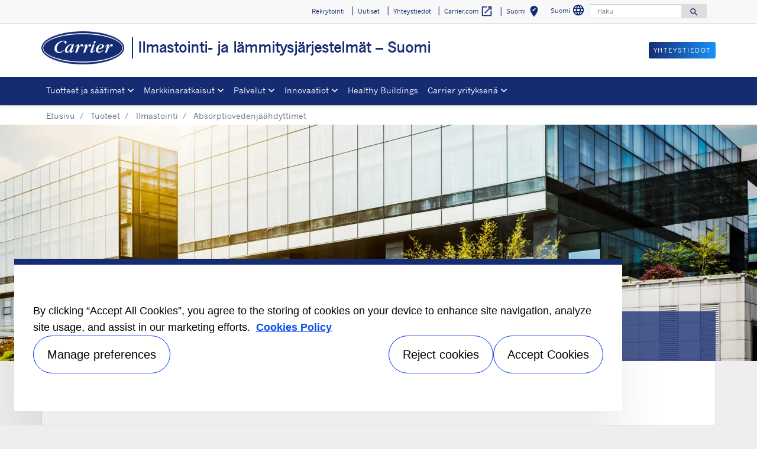

--- FILE ---
content_type: text/html; charset=utf-8
request_url: https://www.carrier.com/commercial/fi/fi/tuotteet/ilmastointi/absorptiovedenjaahdyttimet/
body_size: 11281
content:
<!DOCTYPE html>
<!--[if lt IE 7]><html class="no-js lt-ie9 lt-ie8 lt-ie7"><![endif]-->
<!--[if IE 7]><html class="no-js lt-ie9 lt-ie8"><![endif]-->
<!--[if IE 8]><html class="no-js lt-ie9"><![endif]-->
<!--[if gt IE 8]><!-->
<html class="no-js" lang="fi">
<!--<![endif]-->
<head>
    <meta charset="UTF-8">
    <meta http-equiv="X-UA-Compatible" content="IE=edge">
    <meta name="viewport" content="width=device-width, initial-scale=1, shrink-to-fit=no">
    <link rel="shortcut icon" href="/commercial/fi/fi/system/v2512160101/favicon.ico" />
    <link href="https://www.googletagmanager.com" rel="preconnect">
    <link href="https://images.carriercms.com" rel="preconnect">
    <link href="//s7.addthis.com" rel="preconnect">
    <link rel="preload" href="/commercial/fi/fi/system/v2512160101/assets/fonts/MaterialIcons-Regular.woff2" as="font" type="font/woff2" crossorigin>
        <link rel="preload" href="   " as="image">
            <link rel="preload" href="   " as="image">
    


<meta name="title" content="Absorptiovedenj&#228;&#228;hdyttimet | Carrier-l&#228;mmitys, -ilmanvaihto ja -ilmastointi" />
<title>Absorptiovedenj&#228;&#228;hdyttimet | Carrier-l&#228;mmitys, -ilmanvaihto ja -ilmastointi</title>
<meta property="og:title" content="Absorptiovedenj&#228;&#228;hdyttimet | Carrier-l&#228;mmitys, -ilmanvaihto ja -ilmastointi" />
<meta name="twitter:title" content="Absorptiovedenj&#228;&#228;hdyttimet | Carrier-l&#228;mmitys, -ilmanvaihto ja -ilmastointi" />
<meta name="keywords" content="Absorptiovedenj&#228;&#228;hdyttimet, vedenj&#228;&#228;hdyttimet, ilmastointi, ilmastointilaite, ilmastointi laite, j&#228;&#228;hdytys" />
<meta name="description" content="Carrierin absorptiovedenj&#228;&#228;hdyttimet on suunniteltu tuottamaan j&#228;&#228;hdytetty&#228; vett&#228; hy&#246;dynt&#228;m&#228;ll&#228; teollisuuden prosessien ja yhteistuotantoj&#228;rjestelmien hukkal&#228;mm&#246;nl&#228;hteit&#228;" />
<meta property="og:description" content="Carrierin absorptiovedenj&#228;&#228;hdyttimet on suunniteltu tuottamaan j&#228;&#228;hdytetty&#228; vett&#228; hy&#246;dynt&#228;m&#228;ll&#228; teollisuuden prosessien ja yhteistuotantoj&#228;rjestelmien hukkal&#228;mm&#246;nl&#228;hteit&#228;" />
<meta name="twitter:description" content="Carrierin absorptiovedenj&#228;&#228;hdyttimet on suunniteltu tuottamaan j&#228;&#228;hdytetty&#228; vett&#228; hy&#246;dynt&#228;m&#228;ll&#228; teollisuuden prosessien ja yhteistuotantoj&#228;rjestelmien hukkal&#228;mm&#246;nl&#228;hteit&#228;" />




                <meta name="googlebots" content="index, follow, noodp" />
        <meta name="robots" content="index,follow " />
    <link rel="canonical" href="https://www.carrier.com/commercial/fi/fi/tuotteet/ilmastointi/absorptiovedenjaahdyttimet/" />
    <meta property="og:type" content="website" />
    <meta property="og:locale" content="fi_FI" />
    <meta property="og:site_name" content="Carrier" />
        <meta property="og:image" content="https://images.carriercms.com/image/upload/v1629825291/common/logos-svg/carrier-logo.svg" />
    <meta property="og:url" content="https://www.carrier.com/commercial/fi/fi/tuotteet/ilmastointi/absorptiovedenjaahdyttimet/" />
    <meta name="twitter:card" content="summary" />
    <meta name="twitter:site" content="Carrier" />
    <meta name="twitter:creator" content="Carrier" />
    <meta name="twitter:image" content="https://images.carriercms.com/image/upload/v1629825291/common/logos-svg/carrier-logo.svg" />

    
    <link rel="stylesheet" href="/commercial/fi/fi/system/v2512160101/assets/css/app.min.css">
    <link rel="stylesheet" href="/commercial/fi/fi/system/v2512160101/assets/css/global.min.css" />
    <link rel="stylesheet" href="/commercial/fi/fi/system/v2512160101/assets/css/style.min.css" />

<link rel="stylesheet" href="/commercial/fi/fi/system/v2512160101/assets/css/product-list.min.css"><script type="text/javascript" src="https://cdn.cookielaw.org/consent/85daace9-feb2-4e54-b3e2-54b1047c258e/OtAutoBlock.js" ></script> <script src="https://cdn.cookielaw.org/scripttemplates/otSDKStub.js"  type="text/javascript" charset="UTF-8" data-domain-script="4e0d9f70-ee0f-4b04-804c-50a75087e7c5" ></script> <script type="text/javascript"> function OptanonWrapper() { if($("#hdn_cookiepolicylink").length) {var cookiePolicyLink = $("#hdn_cookiepolicylink").val();$("#onetrust-consent-sdk #onetrust-banner-sdk #onetrust-policy-text a:first-child").attr("href", cookiePolicyLink);$("#onetrust-pc-sdk #ot-pc-content #ot-pc-desc .privacy-notice-link").attr("href", cookiePolicyLink);} } </script><link rel="stylesheet" href="/commercial/fi/fi/system/v2512160101/assets/css/fonts.min.css">    </head>
<body>
    <a class="skip-main bg-primary text-white" href="#main-content">Siirry p&#228;&#228;sis&#228;lt&#246;&#246;n</a>
    <input type='hidden' id='hdn_gaAccount' value="UA-158247675-2,G-DF9MKSXWSS" />
    <input type='hidden' id='hdn_gtmcontainerid' value="GTM-PLZ4722P" />
    <input type='hidden' id='hdn_ooyala_playerID' value="a15b2c6987d84209a6de2702ccb2c3ed" />

        <input type="hidden" id="hdnLocationTitleUrl" value="/commercial/fi/fi/Location/GetLocationTitle" />
        <input type="hidden" name="locationSelectorUrl" id="locationSelectorUrl" value="/commercial/fi/fi/Json/GetFromCategory/" />
            <input type='hidden' id='hdn_cookiepolicylink' value="/commercial/fi/fi/legal/cookie-policy/" />

    

<header>
    <div class="container-fluid fixed-top px-0 ct-header-basic">
        
 <!-- Call to Action on Tablet & Mobile -->
<div class="ct-header-basic-cta">
    <div class="row d-block d-md-none bg-light">
        <div class="col">
                            <a class="btn btn-primary btn-sm btn-block" role="button" href="/commercial/fi/fi/ota-yhteytta/yhteystiedot/">
                    Yhteystiedot
                </a>
        </div>
    </div>
</div>    

    <div class="ct-header-basic-secondary">
    <div class="container ">
        <div class="d-none d-md-block">
            <nav class="navbar navbar-expand-md navbar-light bg-light" id="navHeader">
                <div id="navbarNavDropdown2" class="navbar-collapse collapse">


<ul class="navbar-nav ml-auto">
            <li class="nav-item">
                <a class="btn" href="/commercial/fi/fi/rekrytointi/" target="_self" role="button">
                    Rekrytointi
                </a>
            </li>
            <li class="nav-item">
                <a class="btn" href="/commercial/fi/fi/uutiset/" target="_self" role="button">
                    Uutiset
                </a>
            </li>
            <li class="nav-item">
                <a class="btn" href="/commercial/fi/fi/ota-yhteytta/yhteystiedot/" target="_self" role="button">
                    Yhteystiedot
                </a>
            </li>
            <li class="nav-item">
                <a class="btn" href="https://www.carrier.com/" target="_blank" role="button">
                    Carrier.com
                        <i class="material-icons align-middle">
                            open_in_new
                        </i>
                </a>
            </li>
            <li class="nav-item">
            <button id="btnLocationTitle" class="btn btn-link" role="button" data-toggle="modal" data-target="#selectRegion">
                <i class="material-icons align-middle">edit_location<span class="sr-only">Valitse sijaintisi</span></i>
            </button>
        </li>

</ul>




    <div class="language-select">
        <button id="languageSelect" class="btn btn-link mr-1" role="button" data-toggle="modal" data-target="#languageSelector">
Suomi            <i class="material-icons align-middle">language<span class="sr-only">Valitse kieli</span></i>
        </button>
    </div>
    <div class="modal fade show" id="languageSelector" tabindex="-1" role="dialog" aria-labelledby="languageSelectorModalLabel">
        <div class="modal-dialog modal-sm modal-dialog-centered" role="document">
            <div class="modal-content">
                <div class="modal-header">
                    <p class="modal-title" id="languageSelectorModalLabel">Valitse kieli</p>
                    <button type="button" class="close" data-dismiss="modal" aria-label="Close">
                        <i class="material-icons align-bottom">
                            close<span class="sr-only">
                               Sulje t&#228;m&#228; valintaikkuna
                            </span>
                        </i>
                    </button>
                </div>
                <div class="modal-body">
                    <ul class="nav flex-column">
                            <li class="nav-item">
                                <a class="nav-link" href="/commercial/fi/fi/resolve/54529?localizationId=206&amp;defaultPath=" rel="nofollow">English</a>
                            </li>
                            <li class="nav-item">
                                <a class="nav-link" href="/commercial/fi/fi/resolve/54529?localizationId=220&amp;defaultPath=/commercial/fi/fi" rel="nofollow">Suomi</a>
                            </li>
                    </ul>
                </div>
                <div class="modal-footer">
                    <button type="button" class="btn btn-secondary" data-dismiss="modal">Peruuta</button>
                </div>
            </div>
        </div>
    </div>
<form id="searchForm" class="navbar-form navbar-right" method="get">
    <input type="hidden" id="formURL" value="/commercial/fi/fi/search.html" />
    <div class="input-group">
        <input name="q" id="q" type="text" class="form-control" placeholder="Haku" aria-label="Haku" autocomplete="new search text">
        <label for="q" class="sr-only">Haku</label>
        <div class="input-group-append">
            <button id="btnSearch" class="btn" type="button">
                <i class="material-icons align-bottom">search<span class="sr-only">Search for information</span></i>
            </button>
        </div>
    </div>
        <input type="hidden" id="product-suggestions-url" value="/commercial/fi/fi/SearchSuggestions/Products" />
        <div class="search-autofill d-none">
            <div>
                <div class="search-autofill-header"></div>
                <div id="search-suggestions" class="suggestion-products"></div>
            </div>
        </div>
</form>

                </div>
            </nav>
        </div>
    </div>
</div>


<div class="container ct-header-basic-brand-bar">
    <nav class="navbar navbar-expand-md navbar-light bg-light">
        <!-- Branding on Desktop, Tablet & Mobile -->
        <a href="/commercial/fi/fi/" class="ct-brand-logo-link">


        <img class="cld-responsive ct-brand-logo" data-src="https://images.carriercms.com/image/upload/h_150,q_100,f_auto/v1573562016/common/logos/carrier-corp-logo.png" alt="Carrier Corporation logo" loading="lazy" />






            <div class="d-none d-sm-inline-block">Ilmastointi- ja l&#228;mmitysj&#228;rjestelm&#228;t – Suomi</div>
        </a>
        
        <!-- Hamburger on Tablet & Mobile -->
        <div class="ml-auto">
            <div class="btn-group">
                <button class="btn navbar-toggler" type="button" data-toggle="collapse"
                        data-target="#navbarNavDropdown3" aria-controls="navbarNavDropdown3"
                        aria-expanded="false" aria-label="Toggle navigation">
                    <i class="material-icons open-search">search<span class="sr-only">Search for information</span></i>
                    <i class="material-icons close-search d-none">close<span class="sr-only">Close Search for information</span></i>
                </button>
                <button class="btn navbar-toggler hamburgerMenu" type="button" data-toggle="collapse"
                        data-target="#navbarNavDropdown1" aria-controls="navbarNavDropdown1"
                        aria-expanded="false" aria-label="Toggle navigation">
                    <i class="material-icons open-menu">
                        menu<span class="sr-only">Menu.</span>
                    </i><small class="font-weight-light"><br>Menu</small>
                    <i class="material-icons close-menu d-none">
                        close<span class="sr-only">close</span>
                    </i>

                </button>
            </div>
        </div>

        <!-- Call to Action on Desktop -->
        <div class="ml-auto d-none d-md-block">
                            <a class="btn btn-primary btn-sm float-right" role="button" href="/commercial/fi/fi/ota-yhteytta/yhteystiedot/" target="_self">
                    Yhteystiedot
                </a>
        </div>
    </nav>
</div>


<div class="container-fluid ct-header-basic-primary">
    <div class="container">
        <nav class="navbar navbar-expand-md navbar-light bg-light"  id="siteMainMenu">

            <div id="navbarNavDropdown1" class="collapse navbar-collapse">
                <ul class="navbar-nav mr-auto" >
                            <li class="dropdown nav-item position-relative">
                                <a class="nav-link dropdown-toggle" href="/commercial/fi/fi/tuotteet/" id="navbarDropdown1" role="button" data-toggle="dropdown" aria-haspopup="true" aria-expanded="false">Tuotteet ja s&#228;&#228;timet<span class="sr-only"></span></a>

                                <div class="dropdown-menu row" aria-labelledby="navbarDropdown1">
                                        <div class="col-md-3 display-md-table-cell">

    <ul class="ct-menusub-basic-header mr-auto submenu-title">
            <li class="nav-item link-text-strong">
                    <a href="/commercial/fi/fi/tuotteet/ilmastointi/" target="_self" class="nav-link">
                        J&#228;&#228;hdytys
                    </a>
            </li>

                <li class="nav-item link-text-indent">
                    <a href="/commercial/fi/fi/tuotteet/ilmastointi/ilmajaahdytteiset-vedenjaahdyttimet/" target="_self" class="nav-link">
                        Ilmalauhdutteiset vedenjäähdyttimet
                    </a>
                </li>
                <li class="nav-item link-text-indent">
                    <a href="/commercial/fi/fi/tuotteet/ilmastointi/vesijaahdytteiset-vedenjaahdyttimet/" target="_self" class="nav-link">
                        Nestelauhdutteiset vedenjäähdyttimet
                    </a>
                </li>
                <li class="nav-item link-text-indent">
                    <a href="/commercial/fi/fi/tuotteet/ilmastointi/absorptiovedenjaahdyttimet/" target="_self" class="nav-link">
                        Absorptiovedenjäähdyttimet
                    </a>
                </li>
                <li class="nav-item link-text-indent">
                    <a href="/commercial/fi/fi/tuotteet/ilmastointi/ilmajaahdytteiset-nestejaahdyttimet/" target="_self" class="nav-link">
                        Nestejäähdyttimet
                    </a>
                </li>
                <li class="nav-item link-text-indent">
                    <a href="/commercial/fi/fi/tuotteet/ilmastointi/tiivisteelliset-levylammonvaihtimet/10te/" target="_self" class="nav-link">
                        Tiivisteelliset levylämmönvaihtimet
                    </a>
                </li>
                <li class="nav-item link-text-indent">
                    <a href="/commercial/fi/fi/tuotteet/ilmastointi/lampoenergian-varastointi/" target="_self" class="nav-link">
                        Lämpöenergian varastointi
                    </a>
                </li>
    </ul>

                                                                                    </div>
                                        <div class="col-md-3 display-md-table-cell">

    <ul class="ct-menusub-basic-header mr-auto submenu-title">
            <li class="nav-item link-text-strong">
                    <a href="/commercial/fi/fi/tuotteet/lampopumput/" target="_self" class="nav-link">
                        L&#228;mmitys
                    </a>
            </li>

                <li class="nav-item link-text-indent">
                    <a href="/commercial/fi/fi/tuotteet/lampopumput/vesi-vesilampopumput/" target="_self" class="nav-link">
                        Vesi-vesilämpöpumput
                    </a>
                </li>
    </ul>


    <ul class="ct-menusub-basic-header mr-auto submenu-title">
            <li class="nav-item link-text-strong">
                    <a href="/commercial/fi/fi/tuotteet/lammitys-ja-ilmastointi/" target="_self" class="nav-link">
                        L&#228;mmitys ja ilmastointi
                    </a>
            </li>

                <li class="nav-item link-text-indent">
                    <a href="/commercial/fi/fi/tuotteet/lammitys-ja-ilmastointi/ilma-vesilampopumput/" target="_self" class="nav-link">
                        Ilma-vesilämpöpumput
                    </a>
                </li>
                <li class="nav-item link-text-indent">
                    <a href="/commercial/fi/fi/tuotteet/lammitys-ja-ilmastointi/vesi-vesilampopumput/" target="_self" class="nav-link">
                        Vesi-vesilämpöpumput
                    </a>
                </li>
    </ul>

                                                                                    </div>
                                        <div class="col-md-3 display-md-table-cell">

    <ul class="ct-menusub-basic-header mr-auto submenu-title">
            <li class="nav-item link-text-strong">
                    <a href="/commercial/fi/fi/tuotteet/ilmankasittely/" target="_self" class="nav-link">
                        Ilmank&#228;sittely
                    </a>
            </li>

                <li class="nav-item link-text-indent">
                    <a href="/commercial/fi/fi/tuotteet/ilmankasittely/rooftop-pakettiyksikot/" target="_self" class="nav-link">
                        Rooftop-pakettiyksiköt
                    </a>
                </li>
                <li class="nav-item link-text-indent">
                    <a href="/commercial/fi/fi/tuotteet/ilmankasittely/vakioilmastointiyksikot/" target="_self" class="nav-link">
                        Vakioilmastointikoneet
                    </a>
                </li>
                <li class="nav-item link-text-indent">
                    <a href="/commercial/fi/fi/tuotteet/ilmankasittely/air-heaters/42am---42ama/" target="_self" class="nav-link">
                        Ilmanlämmittimet
                    </a>
                </li>
                <li class="nav-item link-text-indent">
                    <a href="/commercial/fi/fi/tuotteet/ilmankasittely/hydrauliset-paatelaitteet/" target="_self" class="nav-link">
                        Puhallinkonvektorit
                    </a>
                </li>
    </ul>

                                                                                    </div>
                                        <div class="col-md-3 display-md-table-cell">

    <ul class="ct-menusub-basic-header mr-auto submenu-title">
            <li class="nav-item link-text-strong">
                    <a href="/commercial/fi/fi/tuotteet/ohjausratkaisut/" target="_self" class="nav-link">
                        S&#228;&#228;timet
                    </a>
            </li>

                <li class="nav-item link-text-indent">
                    <a href="/commercial/fi/fi/tuotteet/ohjausratkaisut/plantctrl/" target="_self" class="nav-link">
                        PlantCTRL™ - järjestelmä
                    </a>
                </li>
                <li class="nav-item link-text-indent">
                    <a href="/commercial/fi/fi/tuotteet/ohjausratkaisut/liitetyt-palvelut/" target="_self" class="nav-link">
                        ABOUND™ HVAC Performance
                    </a>
                </li>
                <li class="nav-item link-text-indent">
                    <a href="/commercial/fi/fi/tuotteet/ohjausratkaisut/mukautetut-ohjausratkaisut/" target="_self" class="nav-link">
                        Mukautetut ohjausratkaisut
                    </a>
                </li>
                <li class="nav-item link-text-indent">
                    <a href="/commercial/fi/fi/tuotteet/ohjausratkaisut/puhallinkonvektori-Ohjaukset/" target="_self" class="nav-link">
                        Puhallinkonvektorien säätimet
                    </a>
                </li>
                <li class="nav-item link-text-indent">
                    <a href="/commercial/fi/fi/tuotteet/ohjausratkaisut/aquasmart-evolution/" target="_self" class="nav-link">
                        Aquasmart™ Evolution - järjestelmä
                    </a>
                </li>
    </ul>


    <ul class="ct-menusub-basic-header mr-auto submenu-title">
            <li class="nav-item link-text-strong">
                    <a href="https://www.e-catalogue.carrier.com/commercial/2025/en/" target="_blank" class="nav-link">
                        Catalogue 2025
                            <i class="material-icons align-bottom">
                                open_in_new
                            </i>
                    </a>
            </li>

    </ul>

                                                                                    </div>

                                </div>
                            </li>
                            <li class="dropdown nav-item position-relative">
                                <a class="nav-link dropdown-toggle" href="/commercial/fi/fi/markkinaratkaisu/" id="navbarDropdown2" role="button" data-toggle="dropdown" aria-haspopup="true" aria-expanded="false">Markkinaratkaisut<span class="sr-only"></span></a>

                                <div class="dropdown-menu row" aria-labelledby="navbarDropdown2">
                                        <div class="col-md-3 display-md-table-cell">

    <ul class="ct-menusub-basic-header mr-auto ">

                <li class="nav-item link-text-indent">
                    <a href="/commercial/fi/fi/markkinaratkaisu/teollisuus/" target="_self" class="nav-link">
                        Teollisuus
                    </a>
                </li>
                <li class="nav-item link-text-indent">
                    <a href="/commercial/fi/fi/markkinaratkaisu/hotelli/" target="_self" class="nav-link">
                        Hotelli
                    </a>
                </li>
                <li class="nav-item link-text-indent">
                    <a href="/commercial/fi/fi/markkinaratkaisu/terveydenhuolto/" target="_self" class="nav-link">
                        Terveydenhuolto
                    </a>
                </li>
                <li class="nav-item link-text-indent">
                    <a href="/commercial/fi/fi/markkinaratkaisu/toimistorakennus/" target="_self" class="nav-link">
                        Toimistorakennus
                    </a>
                </li>
                <li class="nav-item link-text-indent">
                    <a href="/commercial/fi/fi/markkinaratkaisu/vahittaismyynti/" target="_self" class="nav-link">
                        Vähittäismyynti
                    </a>
                </li>
    </ul>

                                                                                    </div>
                                        <div class="col-md-3 display-md-table-cell">

    <ul class="ct-menusub-basic-header mr-auto ">

                <li class="nav-item link-text-indent">
                    <a href="/commercial/fi/fi/markkinaratkaisu/palvelinkeskus/" target="_self" class="nav-link">
                        Palvelinkeskus
                    </a>
                </li>
                <li class="nav-item link-text-indent">
                    <a href="/commercial/fi/fi/markkinaratkaisu/merenkulku/" target="_self" class="nav-link">
                        Merenkulku
                    </a>
                </li>
                <li class="nav-item link-text-indent">
                    <a href="/commercial/fi/fi/markkinaratkaisu/kulttuurikohteet/" target="_self" class="nav-link">
                        Kulttuurikohteet
                    </a>
                </li>
                <li class="nav-item link-text-indent">
                    <a href="/commercial/fi/fi/markkinaratkaisu/pienet_liikekiinteistot/" target="_self" class="nav-link">
                        Pienet liikekiinteistöt
                    </a>
                </li>
                <li class="nav-item link-text-indent">
                    <a href="/commercial/fi/fi/markkinaratkaisu/kaukolampo-ja-kaukokylma/" target="_self" class="nav-link">
                        Kaukolämpö ja Kaukokylmä
                    </a>
                </li>
    </ul>

                                                                                    </div>

                                </div>
                            </li>
                            <li class="dropdown nav-item position-relative">
                                <a class="nav-link dropdown-toggle" href="/commercial/fi/fi/palvelu/" id="navbarDropdown3" role="button" data-toggle="dropdown" aria-haspopup="true" aria-expanded="false">Palvelut<span class="sr-only"></span></a>

                                <div class="dropdown-menu row" aria-labelledby="navbarDropdown3">
                                        <div class="col-md-3 display-md-table-cell">

    <ul class="ct-menusub-basic-header mr-auto submenu-title">
            <li class="nav-item link-text-strong">
                    <a href="/commercial/fi/fi/palvelu/" target="_self" class="nav-link">
                        Huollon yleiskuvaus
                    </a>
            </li>

    </ul>


    <ul class="ct-menusub-basic-header mr-auto submenu-title">
            <li class="nav-item link-text-strong">
                    <a href="/commercial/fi/fi/ota-yhteytta/yhteystiedot/" target="_self" class="nav-link">
                        Pyyd&#228; tarjous
                    </a>
            </li>

    </ul>


    <ul class="ct-menusub-basic-header mr-auto submenu-title">
            <li class="nav-item link-text-strong">
                    <a href="/commercial/fi/fi/markkinaratkaisu/data-center/palveluratkaisut/" target="_self" class="nav-link">
                        Palveluratkaisut datakeskuksille
                    </a>
            </li>

    </ul>

                                                                                    </div>
                                        <div class="col-md-3 display-md-table-cell">

    <ul class="ct-menusub-basic-header mr-auto submenu-title">
            <li class="nav-item link-text-strong">
                    <a href="/commercial/fi/fi/palvelu/kayta-huolla-suojaa/" target="_self" class="nav-link">
                        K&#228;yt&#228;, huolla &amp; suojaa
                    </a>
            </li>

                <li class="nav-item link-text-indent">
                    <a href="/commercial/fi/fi/palvelu/kayta-huolla-suojaa/kayttoonotto/" target="_self" class="nav-link">
                        Käyttöönotto
                    </a>
                </li>
                <li class="nav-item link-text-indent">
                    <a href="/commercial/fi/fi/palvelu/kayta-huolla-suojaa/takuu/" target="_self" class="nav-link">
                        Takuu
                    </a>
                </li>
                <li class="nav-item link-text-indent">
                    <a href="/commercial/fi/fi/palvelu/kayta-huolla-suojaa/huolto/" target="_self" class="nav-link">
                        Ennakoiva ja ennaltaehkäisevä huolto
                    </a>
                </li>
                <li class="nav-item link-text-indent">
                    <a href="/commercial/fi/fi/palvelu/kayta-huolla-suojaa/korjaukset/" target="_self" class="nav-link">
                        Korjaukset
                    </a>
                </li>
                <li class="nav-item link-text-indent">
                    <a href="/commercial/fi/fi/palvelu/kayta-huolla-suojaa/varaosat/" target="_self" class="nav-link">
                        Varaosat
                    </a>
                </li>
    </ul>

                                                                                    </div>
                                        <div class="col-md-3 display-md-table-cell">

    <ul class="ct-menusub-basic-header mr-auto submenu-title">
            <li class="nav-item link-text-strong">
                    <a href="/commercial/fi/fi/palvelu/paivita-optimoi/" target="_self" class="nav-link">
                        P&#228;ivit&#228; &amp; optimoi
                    </a>
            </li>

                <li class="nav-item link-text-indent">
                    <a href="/commercial/fi/fi/palvelu/paivita-optimoi/saatimet-ja-analyysi/" target="_self" class="nav-link">
                        Säätimet ja analyysi
                    </a>
                </li>
                <li class="nav-item link-text-indent">
                    <a href="/commercial/fi/fi/palvelu/paivita-optimoi/paivitys_ja_modernisointi/" target="_self" class="nav-link">
                        Päivitys ja modernisointi
                    </a>
                </li>
                <li class="nav-item link-text-indent">
                    <a href="/commercial/fi/fi/palvelu/paivita-optimoi/konsultointi-ja-saadokset/" target="_self" class="nav-link">
                        Konsultointi ja säädökset
                    </a>
                </li>
    </ul>


    <ul class="ct-menusub-basic-header mr-auto submenu-title">
            <li class="nav-item link-text-strong">
                    <a href="/commercial/fi/fi/hiilidioksidipaastojen-vahentamisratkaisut/" target="_self" class="nav-link">
                        Hiilidioksidip&#228;&#228;st&#246;jen v&#228;hent&#228;misratkaisut
                    </a>
            </li>

    </ul>

                                                                                    </div>

                                </div>
                            </li>
                            <li class="dropdown nav-item position-relative">
                                <a class="nav-link dropdown-toggle" href="/commercial/fi/fi/innovointia/" id="navbarDropdown4" role="button" data-toggle="dropdown" aria-haspopup="true" aria-expanded="false">Innovaatiot<span class="sr-only"></span></a>

                                <div class="dropdown-menu row" aria-labelledby="navbarDropdown4">
                                        <div class="col-md-3 display-md-table-cell">

    <ul class="ct-menusub-basic-header mr-auto ">

                <li class="nav-item link-text-indent">
                    <a href="/commercial/fi/fi/innovointia/PUREtec-kylmaaineet/" target="_self" class="nav-link">
                        PUREtec™ - kylmäaineet
                    </a>
                </li>
                <li class="nav-item link-text-indent">
                    <a href="/commercial/fi/fi/innovointia/microchannel-patterit/" target="_self" class="nav-link">
                        Novation<sup>®</sup> MCHE - patterit
                    </a>
                </li>
                <li class="nav-item link-text-indent">
                    <a href="/commercial/fi/fi/tuotteet/ohjausratkaisut/liitetyt-palvelut/" target="_self" class="nav-link">
                        ABOUND™ HVAC Performance
                    </a>
                </li>
                <li class="nav-item link-text-indent">
                    <a href="/commercial/fi/fi/innovointia/R-32/" target="_self" class="nav-link">
                        R-32
                    </a>
                </li>
                <li class="nav-item link-text-indent">
                    <a href="/commercial/fi/fi/innovointia/r-454b/" target="_self" class="nav-link">
                        R-454B
                    </a>
                </li>
    </ul>

                                                                                    </div>

                                </div>
                            </li>
                            <li class="nav-item">
                                <a class="nav-link" target="_self" href="/commercial/fi/fi/healthy-buildings/" id="navbarDropdown5">Healthy Buildings
                                </a>
                            </li>
                            <li class="dropdown nav-item position-relative">
                                <a class="nav-link dropdown-toggle" href="/commercial/fi/fi/carrier-yrityksena/" id="navbarDropdown6" role="button" data-toggle="dropdown" aria-haspopup="true" aria-expanded="false">Carrier yrityksen&#228;<span class="sr-only"></span></a>

                                <div class="dropdown-menu row" aria-labelledby="navbarDropdown6">
                                        <div class="col-md-3 display-md-table-cell">

    <ul class="ct-menusub-basic-header mr-auto submenu-title">
            <li class="nav-item link-text-strong">
                    <a href="/commercial/fi/fi/carrier-yrityksena/" target="_self" class="nav-link">
                        Carrier yrityksen&#228;
                    </a>
            </li>

                <li class="nav-item link-text-indent">
                    <a href="/commercial/fi/fi/carrier-yrityksena/ydinarvot/" target="_self" class="nav-link">
                        Ydinarvot
                    </a>
                </li>
                <li class="nav-item link-text-indent">
                    <a href="/commercial/fi/fi/carrier-yrityksena/tietoja-meista/" target="_self" class="nav-link">
                        Tietoja meistä
                    </a>
                </li>
                <li class="nav-item link-text-indent">
                    <a href="/commercial/fi/fi/media/Carrier%20Oy%20laskutusosoite%20-%20Carrier%20Oy%20invoicing%20address_tcm220-95192.pdf" target="_blank" class="nav-link">
                        Laskutusohje
                            <i class="material-icons align-bottom">
                                open_in_new
                            </i>
                    </a>
                </li>
                <li class="nav-item link-text-indent">
                    <a href="/commercial/fi/fi/carrier-yrityksena/willis-carrier/" target="_self" class="nav-link">
                        Willis Carrier 
                    </a>
                </li>
                <li class="nav-item link-text-indent">
                    <a href="/commercial/fi/fi/carrier-yrityksena/Historia/" target="_self" class="nav-link">
                        Historia
                    </a>
                </li>
                <li class="nav-item link-text-indent">
                    <a href="/commercial/fi/fi/media/Corporate-Carrier-2022-ESG-Report-0922-Finnish_tcm220-195773.pdf" target="_blank" class="nav-link">
                        Ympäristö, yhteiskunta ja hallintotapa
                    </a>
                </li>
    </ul>

                                                                                    </div>
                                        <div class="col-md-3 display-md-table-cell">

    <ul class="ct-menusub-basic-header mr-auto submenu-title">
            <li class="nav-item link-text-strong">
                    <a href="/commercial/fi/fi/carrier-yrityksena/Carrier_Euroopassa/" target="_self" class="nav-link">
                        Carrier Euroopassa
                    </a>
            </li>

                <li class="nav-item link-text-indent">
                    <a href="/commercial/fi/fi/carrier-yrityksena/huippuosaamiskeskukset/" target="_self" class="nav-link">
                        Huippuosaamiskeskukset
                    </a>
                </li>
                <li class="nav-item link-text-indent">
                    <a href="/commercial/fi/fi/carrier-yrityksena/tuotantolaitokset/" target="_self" class="nav-link">
                        Tuotantolaitokset
                    </a>
                </li>
                <li class="nav-item link-text-indent">
                    <a href="/commercial/fi/fi/carrier-yrityksena/eurooppalainen_asetus/" target="_self" class="nav-link">
                        Eurooppalaiset säädökset
                    </a>
                </li>
                <li class="nav-item link-text-indent">
                    <a href="/commercial/fi/fi/carrier-yrityksena/Sertifiointi/" target="_self" class="nav-link">
                        Sertifiointi
                    </a>
                </li>
                <li class="nav-item link-text-indent">
                    <a href="/commercial/fi/fi/carrier-yrityksena/Tapaustutkimukset/" target="_self" class="nav-link">
                        Referenssikohteita
                    </a>
                </li>
                <li class="nav-item link-text-indent">
                    <a href="/commercial/fi/fi/carrier-yrityksena/mastering-efficiency/" target="_self" class="nav-link">
                        #MasteringEfficiency
                    </a>
                </li>
                <li class="nav-item link-text-indent">
                    <a href="/commercial/fi/fi/etsi-myyntipiste/" target="_self" class="nav-link">
                        Etsi myyntipiste Euroopasta
                    </a>
                </li>
    </ul>

                                                                                    </div>

                                </div>
                            </li>
                </ul>
            </div>
        
            <div id="navbarNavDropdown3" class="navbar-collapse collapse">
                <div class="row d-block d-md-none">
                    <div class="col">
                        <form name="searchFormMobile" id="searchFormMobile" method="get">
                            <div class="input-group">
                                <input type="text" class="form-control" id="searchBoxMobile">
                                <label for="searchBoxMobile" class="sr-only"></label>
                                <div class="input-group-append">
                                    <button class="btn" type="button" id="btnSearchResults">
                                        <i class="material-icons align-bottom">search<span class="sr-only">Haku</span></></i>
                                    </button>
                                </div>
                            </div>
                        </form>
                    </div>
                </div>
            </div>
        </nav>
    </div>
</div>


    </div>
</header>








<main class="header-static-margin">
    <section id="main-content" class="pt-one-col">
    <div class="container-fluid ct-breadcrumb-a">
        <div class="container">


        <nav class="ct_breadcrumb-a d-none d-md-block" aria-label="breadcrumb">
            <ol class="breadcrumb" itemscope itemtype="http://schema.org/BreadcrumbList">

                    <li class="breadcrumb-item" itemprop="itemListElement" itemscope itemtype="http://schema.org/ListItem">

                        <span id="breadcrumb(1)" itemprop="name">
                            <a itemprop="item" href="/commercial/fi/fi/">
                                Etusivu
                            </a>

                            <span content="Etusivu" itemprop="name" aria-hidden="true"></span>
                        </span>
                        <meta itemprop="position" content="1" />
                    </li>
                                            <li class="breadcrumb-item" itemprop="itemListElement" itemscope itemtype="http://schema.org/ListItem">

                                <span itemprop="name" id="breadcrumb(2)">
                                    <a itemprop="item" href="/commercial/fi/fi/tuotteet/">
                                        Tuoteet
                                    </a>
                                    <span content="Tuoteet" itemprop="name" aria-hidden="true"></span>
                                </span>
                                <meta itemprop="position" content="2" />
                            </li>
                            <li class="breadcrumb-item" itemprop="itemListElement" itemscope itemtype="http://schema.org/ListItem">

                                <span itemprop="name" id="breadcrumb(3)">
                                    <a itemprop="item" href="/commercial/fi/fi/tuotteet/ilmastointi/">
                                        Ilmastointi
                                    </a>
                                    <span content="Ilmastointi" itemprop="name" aria-hidden="true"></span>
                                </span>
                                <meta itemprop="position" content="3" />
                            </li>
                            <li class="breadcrumb-item" itemprop="itemListElement" itemscope itemtype="http://schema.org/ListItem">
                                <span itemprop="name" id="breadcrumb(4)">Absorptiovedenjäähdyttimet</span>
                                <meta itemprop="position" content="4" />
                            </li>
            </ol>

        </nav>
            <nav class="ct_breadcrumb-b d-block d-md-none" aria-label="breadcrumb">
                <ol class="breadcrumb">
                            <li class="breadcrumb-item active">
                                <i class="material-icons align-bottom">keyboard_arrow_left<span class="sr-only">Arrow back</span></i>
                                <a href="/commercial/fi/fi/tuotteet/ilmastointi/">
                                    <span>Ilmastointi</span>
                                </a>
                            </li>


                </ol>
            </nav>



        </div>
    </div>
        

<div class="container-fluid p-0 ct-hero-img">
    <div>
        <div class="position-relative">
            <div class="d-flex h-100 justify-content-center align-items-center hero-img">


        <img class="cld-responsive d-none d-lg-block" data-src="https://images.carriercms.com/image/upload/w_auto,h_400,c_fill,g_center,q_auto,f_auto/v1569332619/common/s/commercial/office-building-exterior-01_h.jpg" alt="office-building-exterior-01_h" loading="lazy" />






                


        <img class="cld-responsive d-block d-lg-none" data-src="https://images.carriercms.com/image/upload/w_auto,h_400,c_fill,g_center,q_auto,f_auto/v1569324608/common/s/commercial/office-building-exterior-01_sq.jpg" alt="office-building-exterior-01_sq" loading="lazy" />

            </div>
        </div>
            <div class="container position-relative p-0 ">
                <div class="position-absolute bg-transparent-primary w-100 p-3 text-white hero-title">
                        <h1>Absorptiovedenjäähdyttimet</h1>
                </div>
        </div>
    </div>
        <div class="container border border-top-0 p-3 hero-text">
            Carrierin absorptiovedenjäähdyttimet on suunniteltu tuottamaan jäähdytettyä vettä hyödyntämällä teollisuuden prosessien ja yhteistuotantojärjestelmien hukkalämmönlähteitä.
        </div>
</div>
<input id="productSortUrl" type="hidden" value="/commercial/fi/fi/ProductList/SortProducts/" />
<input id="jsonFormatterUrl" type="hidden" value="/commercial/fi/fi/ProductList/CleanupProductModelJson/" />
<input id="emailProductsUrl" type="hidden" value="/commercial/fi/fi/Email/EmailCompareResults/" />


<input type="hidden" name="defaultProductView" id="defaultProductView" value="grid" />
<div class="container-fluid product-list-main">
    <div class="container py-2 ct-product-list">

                <div class="row">
                            <div class="col-md-3 pb-4">
                            </div>
                            <div class="col-md-2 pb-4 d-none d-md-block" style="padding: .375rem .75rem;">
                                <label id="productCountValue" class="control-label" for="jas">3</label>
                                <label id="productCountLabel" class="control-label" for="jas">Tutetta</label>
                            </div>

                        <div class="col pb-4">
                            <div class="form-inline float-right">
                                    <div class="d-none d-md-block">
                                        <div class="form-inline float-right">
                                            <label for="sortBy" class="control-label pr-2">Lajittelukriteeri:</label>
                                            <select id="sortBy" class="form-control custom-select w-auto sort-by-category" aria-label="label for the select" onchange="sortByCategory(this.value)">
                                                <option value="">Valitse</option>
                                                        <option value="Product Model Number" data-sort-direction="ASC">Model Nouseva</option>
                                                        <option value="Product Model Number" data-sort-direction="DESC">Model Laskeva</option>
                                            </select>
                                        </div>
                                    </div>
                                                                    <div class="d-none d-md-block">
                                        <div class="form-inline float-right">
                                            <label for="jas" class="control-label px-2">N&#228;yt&#228;:</label>
                                            <button class="btn product-layout-theme" role="button" data-toggle="tooltip" data-placement="top" title="Tarkastele ruudukossa" data-target="#" id="btn-gridview">
                                                <i class="material-icons align-bottom">
                                                    view_module<span class="sr-only">
                                                        Tarkastele ruudukossa
                                                    </span>
                                                </i>
                                            </button>
                                            &nbsp;
                                            <button class="btn product-layout-theme" role="button" data-toggle="tooltip" data-placement="top" title="Tarkastele luettelossa" data-target="#" id="btn-listview">
                                                <i class="material-icons align-bottom">
                                                    view_list<span class="sr-only">
                                                        Tarkastele luettelossa
                                                    </span>
                                                </i>
                                            </button>
                                        </div>
                                    </div>
                            </div>
                        </div>
                </div>
                <div class="row">
                    <div class="col-md-12 productlist">
                        
<section id="product-view" itemscope itemtype="http://schema.org/ItemList">
        <div style="text-align:center" class="d-block d-md-none">
            <label id="productCountValueMobile" class="control-label">3</label>
            <label id="productCountLabelMobile" class="control-label">Tutetta</label>
        </div>

    <div id="no-result" class="d-none">
            <h3>Ei osumia</h3>


    </div>
        <div class="row product-list">
            
        <div class="col-md-4 col-lg-3 pb-4 item-start" itemprop="itemListElement" itemscope itemtype="http://schema.org/ListItem" additionalType="http://schema.org/Product">
            <meta itemprop="name" content="16LJ / 16LJ-F">
            <meta itemprop="position" content="1">
            <div class="card h-100">
                <meta itemprop="url" content="/commercial/fi/fi/tuotteet/ilmastointi/absorptiovedenjaahdyttimet/16lj-16lj-f/">
                <a href="/commercial/fi/fi/tuotteet/ilmastointi/absorptiovedenjaahdyttimet/16lj-16lj-f/" aria-label="Product-details">
                                <img class="card-img-top cld-responsive height-for-explorer" itemprop="image" data-src="https://images.carriercms.com/image/upload/w_auto,c_lfill,q_auto,f_auto/v1560867217/carrier/commercial-hvac-europe/products/chillers/carrier-16LJ-absorption-chiller.jpg" alt="carrier-16LJ-absorption-chiller" title="carrier-16LJ-absorption-chiller" />
                </a>
                <div class="card-body">
                    <div class="product-titles pb-2">

                            <div class="card-title" itemprop="alternateName">
                                <a href="/commercial/fi/fi/tuotteet/ilmastointi/absorptiovedenjaahdyttimet/16lj-16lj-f/" aria-label="Product-details">
                                    Yksivaiheinen kuumaa vettä käyttävä absorptiovedenjäähdytin
                                </a>
                            </div>
                            <div class="card-subtitle">
                                    <a href="/commercial/fi/fi/tuotteet/ilmastointi/absorptiovedenjaahdyttimet/16lj-16lj-f/">16LJ / 16LJ-F</a>
                            </div>

                    </div>
                    <div class="card-text product-attributes">
                                        <p data-productline="54126"><span>J&#228;&#228;hdytysteho (kW): </span><span class="ProductNACapacityRangeKW">80–4&#160;000</span></p>
                            <div class="item" data-productline="54126" data-category="ProductNACapacityRangeKW#80–4&#160;000@@">
                            </div>
                            <div class="compare-item d-none" id="54126">
                                <span class="product-name">Yksivaiheinen kuumaa vett&#228; k&#228;ytt&#228;v&#228; absorptiovedenj&#228;&#228;hdytin</span>
                                <span class="model-name">16LJ / 16LJ-F</span>
                                <span class="product-url">https://www.carrier.com/commercial/fi/fi/tuotteet/ilmastointi/absorptiovedenjaahdyttimet/16lj-16lj-f/</span>
                                    <span class="img-url">https://images.carriercms.com/image/upload/w_auto,c_lfill,q_auto,f_auto/v1560867217/carrier/commercial-hvac-europe/products/chillers/carrier-16LJ-absorption-chiller.jpg</span>
                                                            </div>
                    </div>
                </div>
                <div class="card-footer border-0 bg-transparent text-center">
                                            <a class="btn btn-sm btn-secondary " aria-label="Product-documents" role="button" href="/commercial/fi/fi/tuotteet/ilmastointi/absorptiovedenjaahdyttimet/16lj-16lj-f/#accordionGroup">Dokumentit</a>
                    <a class="btn btn-sm btn-primary" aria-label="Product-details" role="button" href="/commercial/fi/fi/tuotteet/ilmastointi/absorptiovedenjaahdyttimet/16lj-16lj-f/">Tiedot</a>
                </div>
            </div>
        </div>
        <div class="col-md-4 col-lg-3 pb-4 item-start" itemprop="itemListElement" itemscope itemtype="http://schema.org/ListItem" additionalType="http://schema.org/Product">
            <meta itemprop="name" content="16NK">
            <meta itemprop="position" content="2">
            <div class="card h-100">
                <meta itemprop="url" content="/commercial/fi/fi/tuotteet/ilmastointi/absorptiovedenjaahdyttimet/16nk/">
                <a href="/commercial/fi/fi/tuotteet/ilmastointi/absorptiovedenjaahdyttimet/16nk/" aria-label="Product-details">
                                <img class="card-img-top cld-responsive height-for-explorer" itemprop="image" data-src="https://images.carriercms.com/image/upload/w_auto,c_lfill,q_auto,f_auto/v1560867218/carrier/commercial-hvac-europe/products/chillers/carrier-16NK-absorption-chiller.jpg" alt="carrier-16NK-absorption-chiller" title="carrier-16NK-absorption-chiller" />
                </a>
                <div class="card-body">
                    <div class="product-titles pb-2">

                            <div class="card-title" itemprop="alternateName">
                                <a href="/commercial/fi/fi/tuotteet/ilmastointi/absorptiovedenjaahdyttimet/16nk/" aria-label="Product-details">
                                    Kaksivaiheinen höyrykäyttöinen absorptiovedenjäähdytin
                                </a>
                            </div>
                            <div class="card-subtitle">
                                    <a href="/commercial/fi/fi/tuotteet/ilmastointi/absorptiovedenjaahdyttimet/16nk/">16NK</a>
                            </div>

                    </div>
                    <div class="card-text product-attributes">
                                        <p data-productline="54126"><span>J&#228;&#228;hdytysteho (kW): </span><span class="ProductNACapacityRangeKW">340–4&#160;700</span></p>
                            <div class="item" data-productline="54126" data-category="ProductNACapacityRangeKW#340–4&#160;700@@">
                            </div>
                            <div class="compare-item d-none" id="54118">
                                <span class="product-name">Kaksivaiheinen h&#246;yryk&#228;ytt&#246;inen absorptiovedenj&#228;&#228;hdytin</span>
                                <span class="model-name">16NK</span>
                                <span class="product-url">https://www.carrier.com/commercial/fi/fi/tuotteet/ilmastointi/absorptiovedenjaahdyttimet/16nk/</span>
                                    <span class="img-url">https://images.carriercms.com/image/upload/w_auto,c_lfill,q_auto,f_auto/v1560867218/carrier/commercial-hvac-europe/products/chillers/carrier-16NK-absorption-chiller.jpg</span>
                                                            </div>
                    </div>
                </div>
                <div class="card-footer border-0 bg-transparent text-center">
                                            <a class="btn btn-sm btn-secondary " aria-label="Product-documents" role="button" href="/commercial/fi/fi/tuotteet/ilmastointi/absorptiovedenjaahdyttimet/16nk/#accordionGroup">Dokumentit</a>
                    <a class="btn btn-sm btn-primary" aria-label="Product-details" role="button" href="/commercial/fi/fi/tuotteet/ilmastointi/absorptiovedenjaahdyttimet/16nk/">Tiedot</a>
                </div>
            </div>
        </div>
        <div class="col-md-4 col-lg-3 pb-4 item-start" itemprop="itemListElement" itemscope itemtype="http://schema.org/ListItem" additionalType="http://schema.org/Product">
            <meta itemprop="name" content="16TJ">
            <meta itemprop="position" content="3">
            <div class="card h-100">
                <meta itemprop="url" content="/commercial/fi/fi/tuotteet/ilmastointi/absorptiovedenjaahdyttimet/16tj/">
                <a href="/commercial/fi/fi/tuotteet/ilmastointi/absorptiovedenjaahdyttimet/16tj/" aria-label="Product-details">
                                <img class="card-img-top cld-responsive height-for-explorer" itemprop="image" data-src="https://images.carriercms.com/image/upload/w_auto,c_lfill,q_auto,f_auto/v1560867218/carrier/commercial-hvac-europe/products/chillers/carrier-16TJ-absorption-chiller.jpg" alt="carrier-16TJ-absorption-chiller" title="carrier-16TJ-absorption-chiller" />
                </a>
                <div class="card-body">
                    <div class="product-titles pb-2">

                            <div class="card-title" itemprop="alternateName">
                                <a href="/commercial/fi/fi/tuotteet/ilmastointi/absorptiovedenjaahdyttimet/16tj/" aria-label="Product-details">
                                    Yksivaiheinen höyrykäyttöinen absorptiovedenjäähdytin
                                </a>
                            </div>
                            <div class="card-subtitle">
                                    <a href="/commercial/fi/fi/tuotteet/ilmastointi/absorptiovedenjaahdyttimet/16tj/">16TJ</a>
                            </div>

                    </div>
                    <div class="card-text product-attributes">
                                        <p data-productline="54126"><span>J&#228;&#228;hdytysteho (kW): </span><span class="ProductNACapacityRangeKW">350–2&#160;500</span></p>
                            <div class="item" data-productline="54126" data-category="ProductNACapacityRangeKW#350–2&#160;500@@">
                            </div>
                            <div class="compare-item d-none" id="54112">
                                <span class="product-name">Yksivaiheinen h&#246;yryk&#228;ytt&#246;inen absorptiovedenj&#228;&#228;hdytin</span>
                                <span class="model-name">16TJ</span>
                                <span class="product-url">https://www.carrier.com/commercial/fi/fi/tuotteet/ilmastointi/absorptiovedenjaahdyttimet/16tj/</span>
                                    <span class="img-url">https://images.carriercms.com/image/upload/w_auto,c_lfill,q_auto,f_auto/v1560867218/carrier/commercial-hvac-europe/products/chillers/carrier-16TJ-absorption-chiller.jpg</span>
                                                            </div>
                    </div>
                </div>
                <div class="card-footer border-0 bg-transparent text-center">
                                            <a class="btn btn-sm btn-secondary " aria-label="Product-documents" role="button" href="/commercial/fi/fi/tuotteet/ilmastointi/absorptiovedenjaahdyttimet/16tj/#accordionGroup">Dokumentit</a>
                    <a class="btn btn-sm btn-primary" aria-label="Product-details" role="button" href="/commercial/fi/fi/tuotteet/ilmastointi/absorptiovedenjaahdyttimet/16tj/">Tiedot</a>
                </div>
            </div>
        </div>

        </div>
    </section>
<div class="container align-middle" id="loading" style="display:none;">
    <div class="loading col-12">
        <div class="loader"></div>
    </div>
</div>

                    </div>
                </div>
    </div>
</div>



        
    </section>
</main>


        <div class="footer-region">

<footer class="container-fluid ct-footer-power-basic">
    <div class="container">
            <div class="row">
                        <div class="col-md-2 h-100">
                            









<p class="text-Center"><a href="https://www.corporate.carrier.com/"><img class="img-fluid cld-responsive" data-src="https://images.carriercms.com/image/upload/w_150,q_100/v1573562016/common/logos/carrier-corp-logo.png" alt="Carrier Corporate Logo" /></a></p>    <p>
    </p>












<ul class="ct-menusub-basic-header mr-auto">
<li class="nav-item link-text-strong"><a href="https://www.carrier.com/" target="_blank" class="nav-link">Carrier.com</a></li>
<li class="nav-item link-text-strong"><a target="_self" class="nav-link" href="/commercial/fi/fi/ota-yhteytta/yhteystiedot/">Yhteystiedot</a></li>
<li class="nav-item link-text-strong"><a target="_self" class="nav-link" href="/commercial/fi/fi/uutiset/">Uutiset</a></li>
<li class="nav-item link-text-strong"><a target="_self" class="nav-link" href="/commercial/fi/fi/Esitteet/">Esitteet</a></li>
<li class="nav-item link-text-strong"><a target="_self" class="nav-link" href="/commercial/fi/fi/videos/">Videot</a></li>
</ul>    <p>
    </p>


                        </div>
                        <div class="col-md-2 h-100">
                            


    <ul class="ct-menusub-basic-header mr-auto submenu-title">
            <li class="nav-item link-text-strong">
                    <a href="/commercial/fi/fi/tuotteet/ilmastointi/" target="_self" class="nav-link">
                        Ilmastointi
                    </a>
            </li>

                <li class="nav-item link-text-indent">
                    <a href="/commercial/fi/fi/tuotteet/ilmastointi/ilmajaahdytteiset-vedenjaahdyttimet/" target="_self" class="nav-link">
                        Ilmalauhdutteiset vedenjäähdyttimet
                    </a>
                </li>
                <li class="nav-item link-text-indent">
                    <a href="/commercial/fi/fi/tuotteet/ilmastointi/vesijaahdytteiset-vedenjaahdyttimet/" target="_self" class="nav-link">
                        Nestelauhdutteiset vedenjäähdyttimet
                    </a>
                </li>
                <li class="nav-item link-text-indent">
                    <a href="/commercial/fi/fi/tuotteet/ilmastointi/absorptiovedenjaahdyttimet/" target="_self" class="nav-link">
                        Absorptiovedenjäähdyttimet
                    </a>
                </li>
                <li class="nav-item link-text-indent">
                    <a href="/commercial/fi/fi/tuotteet/ilmastointi/ilmajaahdytteiset-nestejaahdyttimet/" target="_self" class="nav-link">
                        Nestejäähdyttimet
                    </a>
                </li>
                <li class="nav-item link-text-indent">
                    <a href="/commercial/fi/fi/tuotteet/ilmastointi/tiivisteelliset-levylammonvaihtimet/10te/" target="_self" class="nav-link">
                        Tiivisteelliset levylämmönvaihtimet
                    </a>
                </li>
                <li class="nav-item link-text-indent">
                    <a href="/commercial/fi/fi/tuotteet/ilmastointi/lampoenergian-varastointi/" target="_self" class="nav-link">
                        Lämpöenergian varastointi
                    </a>
                </li>
    </ul>

                        </div>
                        <div class="col-md-2 h-100">
                            


    <ul class="ct-menusub-basic-header mr-auto submenu-title">
            <li class="nav-item link-text-strong">
                    <a href="/commercial/fi/fi/tuotteet/lampopumput/" target="_self" class="nav-link">
                        L&#228;mmitys
                    </a>
            </li>

                <li class="nav-item link-text-indent">
                    <a href="/commercial/fi/fi/tuotteet/lampopumput/vesi-vesilampopumput/" target="_self" class="nav-link">
                        Vesi-vesilämpöpumput
                    </a>
                </li>
    </ul>

                        </div>
                        <div class="col-md-2 h-100">
                            


    <ul class="ct-menusub-basic-header mr-auto submenu-title">
            <li class="nav-item link-text-strong">
                    <a href="/commercial/fi/fi/tuotteet/lammitys-ja-ilmastointi/" target="_self" class="nav-link">
                        L&#228;mmitys ja ilmastointi
                    </a>
            </li>

                <li class="nav-item link-text-indent">
                    <a href="/commercial/fi/fi/tuotteet/lammitys-ja-ilmastointi/ilma-vesilampopumput/" target="_self" class="nav-link">
                        Ilma-vesilämpöpumput
                    </a>
                </li>
                <li class="nav-item link-text-indent">
                    <a href="/commercial/fi/fi/tuotteet/lammitys-ja-ilmastointi/vesi-vesilampopumput/" target="_self" class="nav-link">
                        Vesi-vesilämpöpumput
                    </a>
                </li>
    </ul>

                        </div>
                        <div class="col-md-2 h-100">
                            


    <ul class="ct-menusub-basic-header mr-auto submenu-title">
            <li class="nav-item link-text-strong">
                    <a href="/commercial/fi/fi/tuotteet/ilmankasittely/" target="_self" class="nav-link">
                        Ilmank&#228;sittely
                    </a>
            </li>

                <li class="nav-item link-text-indent">
                    <a href="/commercial/fi/fi/tuotteet/ilmankasittely/rooftop-pakettiyksikot/" target="_self" class="nav-link">
                        Rooftop-pakettiyksiköt
                    </a>
                </li>
                <li class="nav-item link-text-indent">
                    <a href="/commercial/fi/fi/tuotteet/ilmankasittely/vakioilmastointiyksikot/" target="_self" class="nav-link">
                        Vakioilmastointikoneet
                    </a>
                </li>
                <li class="nav-item link-text-indent">
                    <a href="/commercial/fi/fi/tuotteet/ilmankasittely/air-heaters/42am---42ama/" target="_self" class="nav-link">
                        Ilmanlämmittimet
                    </a>
                </li>
                <li class="nav-item link-text-indent">
                    <a href="/commercial/fi/fi/tuotteet/ilmankasittely/hydrauliset-paatelaitteet/" target="_self" class="nav-link">
                        Puhallinkonvektorit
                    </a>
                </li>
    </ul>

                        </div>
                        <div class="col-md-2 h-100">
                            






    <ul class="ct-menusub-basic-header mr-auto submenu-title">
            <li class="nav-item link-text-strong">
                    <a href="/commercial/fi/fi/tuotteet/ohjausratkaisut/" target="_self" class="nav-link">
                        S&#228;&#228;timet
                    </a>
            </li>

                <li class="nav-item link-text-indent">
                    <a href="/commercial/fi/fi/tuotteet/ohjausratkaisut/plantctrl/" target="_self" class="nav-link">
                        PlantCTRL™ - järjestelmä
                    </a>
                </li>
                <li class="nav-item link-text-indent">
                    <a href="/commercial/fi/fi/tuotteet/ohjausratkaisut/liitetyt-palvelut/" target="_self" class="nav-link">
                        ABOUND™ HVAC Performance
                    </a>
                </li>
                <li class="nav-item link-text-indent">
                    <a href="/commercial/fi/fi/tuotteet/ohjausratkaisut/mukautetut-ohjausratkaisut/" target="_self" class="nav-link">
                        Mukautetut ohjausratkaisut
                    </a>
                </li>
                <li class="nav-item link-text-indent">
                    <a href="/commercial/fi/fi/tuotteet/ohjausratkaisut/puhallinkonvektori-Ohjaukset/" target="_self" class="nav-link">
                        Puhallinkonvektorien säätimet
                    </a>
                </li>
                <li class="nav-item link-text-indent">
                    <a href="/commercial/fi/fi/tuotteet/ohjausratkaisut/aquasmart-evolution/" target="_self" class="nav-link">
                        Aquasmart™ Evolution - järjestelmä
                    </a>
                </li>
    </ul>


    <ul class="ct-menusub-basic-header mr-auto submenu-title">
            <li class="nav-item link-text-strong">
                    <a href="https://www.e-catalogue.carrier.com/commercial/2025/en/" target="_blank" class="nav-link">
                        Catalogue 2025
                            <i class="material-icons align-bottom">
                                open_in_new
                            </i>
                    </a>
            </li>

    </ul>


    <ul class="ct-menusub-basic-header mr-auto submenu-title">
            <li class="nav-item link-text-strong">
                    <a href="https://www.e-catalogue.carrier.com/vrf/2023/en/" target="_blank" class="nav-link">
                        Catalogue XCT7 VRF SYSTEM
                            <i class="material-icons align-bottom">
                                open_in_new
                            </i>
                    </a>
            </li>

    </ul>

                        </div>
                        <div class="col-md-2 h-100">
                            









    <p>
    </p>


                        </div>
                        <div class="col-md-2 h-100">
                            


    <ul class="ct-menusub-basic-header mr-auto submenu-title">
            <li class="nav-item link-text-strong">
                    <a href="/commercial/fi/fi/markkinaratkaisu/" target="_self" class="nav-link">
                        Markkinaratkaisut
                    </a>
            </li>

                <li class="nav-item link-text-indent">
                    <a href="/commercial/fi/fi/markkinaratkaisu/teollisuus/" target="_self" class="nav-link">
                        Teollisuus
                    </a>
                </li>
                <li class="nav-item link-text-indent">
                    <a href="/commercial/fi/fi/markkinaratkaisu/hotelli/" target="_self" class="nav-link">
                        Hotelli
                    </a>
                </li>
                <li class="nav-item link-text-indent">
                    <a href="/commercial/fi/fi/markkinaratkaisu/terveydenhuolto/" target="_self" class="nav-link">
                        Terveydenhuolto
                    </a>
                </li>
                <li class="nav-item link-text-indent">
                    <a href="/commercial/fi/fi/markkinaratkaisu/toimistorakennus/" target="_self" class="nav-link">
                        Toimistorakennus
                    </a>
                </li>
                <li class="nav-item link-text-indent">
                    <a href="/commercial/fi/fi/markkinaratkaisu/vahittaismyynti/" target="_self" class="nav-link">
                        Vähittäismyynti
                    </a>
                </li>
                <li class="nav-item link-text-indent">
                    <a href="/commercial/fi/fi/markkinaratkaisu/palvelinkeskus/" target="_self" class="nav-link">
                        Palvelinkeskus
                    </a>
                </li>
                <li class="nav-item link-text-indent">
                    <a href="/commercial/fi/fi/markkinaratkaisu/merenkulku/" target="_self" class="nav-link">
                        Merenkulku
                    </a>
                </li>
                <li class="nav-item link-text-indent">
                    <a href="/commercial/fi/fi/markkinaratkaisu/kulttuurikohteet/" target="_self" class="nav-link">
                        Kulttuurikohteet
                    </a>
                </li>
                <li class="nav-item link-text-indent">
                    <a href="/commercial/fi/fi/markkinaratkaisu/pienet_liikekiinteistot/" target="_self" class="nav-link">
                        Pienet liikekiinteistöt
                    </a>
                </li>
                <li class="nav-item link-text-indent">
                    <a href="/commercial/fi/fi/markkinaratkaisu/kaukolampo-ja-kaukokylma/" target="_self" class="nav-link">
                        Kaukolämpö ja Kaukokylmä
                    </a>
                </li>
    </ul>

                        </div>
                        <div class="col-md-2 h-100">
                            












    <ul class="ct-menusub-basic-header mr-auto submenu-title">
            <li class="nav-item link-text-strong">
                    <a href="/commercial/fi/fi/palvelu/" target="_self" class="nav-link">
                        Huollon yleiskuvaus
                    </a>
            </li>

    </ul>


    <ul class="ct-menusub-basic-header mr-auto submenu-title">
            <li class="nav-item link-text-strong">
                    <a href="/commercial/fi/fi/palvelu/bluedge/" target="_self" class="nav-link">
                        BluEdge palvelualusta
                    </a>
            </li>

    </ul>


    <ul class="ct-menusub-basic-header mr-auto submenu-title">
            <li class="nav-item link-text-strong">
                    <a href="/commercial/fi/fi/markkinaratkaisu/data-center/palveluratkaisut/" target="_self" class="nav-link">
                        Palveluratkaisut datakeskuksille
                    </a>
            </li>

    </ul>


    <ul class="ct-menusub-basic-header mr-auto submenu-title">
            <li class="nav-item link-text-strong">
                    <a href="/commercial/fi/fi/palvelu/kayta-huolla-suojaa/" target="_self" class="nav-link">
                        K&#228;yt&#228;, huolla &amp; suojaa
                    </a>
            </li>

                <li class="nav-item link-text-indent">
                    <a href="/commercial/fi/fi/palvelu/kayta-huolla-suojaa/kayttoonotto/" target="_self" class="nav-link">
                        Käyttöönotto
                    </a>
                </li>
                <li class="nav-item link-text-indent">
                    <a href="/commercial/fi/fi/palvelu/kayta-huolla-suojaa/takuu/" target="_self" class="nav-link">
                        Takuu
                    </a>
                </li>
                <li class="nav-item link-text-indent">
                    <a href="/commercial/fi/fi/palvelu/kayta-huolla-suojaa/huolto/" target="_self" class="nav-link">
                        Ennakoiva ja ennaltaehkäisevä huolto
                    </a>
                </li>
                <li class="nav-item link-text-indent">
                    <a href="/commercial/fi/fi/palvelu/kayta-huolla-suojaa/korjaukset/" target="_self" class="nav-link">
                        Korjaukset
                    </a>
                </li>
                <li class="nav-item link-text-indent">
                    <a href="/commercial/fi/fi/palvelu/kayta-huolla-suojaa/varaosat/" target="_self" class="nav-link">
                        Varaosat
                    </a>
                </li>
    </ul>


    <ul class="ct-menusub-basic-header mr-auto submenu-title">
            <li class="nav-item link-text-strong">
                    <a href="/commercial/fi/fi/palvelu/paivita-optimoi/" target="_self" class="nav-link">
                        P&#228;ivit&#228; &amp; optimoi
                    </a>
            </li>

                <li class="nav-item link-text-indent">
                    <a href="/commercial/fi/fi/palvelu/paivita-optimoi/saatimet-ja-analyysi/" target="_self" class="nav-link">
                        Säätimet ja analyysi
                    </a>
                </li>
                <li class="nav-item link-text-indent">
                    <a href="/commercial/fi/fi/palvelu/paivita-optimoi/paivitys_ja_modernisointi/" target="_self" class="nav-link">
                        Päivitys ja modernisointi
                    </a>
                </li>
                <li class="nav-item link-text-indent">
                    <a href="/commercial/fi/fi/palvelu/paivita-optimoi/konsultointi-ja-saadokset/" target="_self" class="nav-link">
                        Konsultointi ja säädökset
                    </a>
                </li>
    </ul>


    <ul class="ct-menusub-basic-header mr-auto submenu-title">
            <li class="nav-item link-text-strong">
                    <a href="/commercial/fi/fi/hiilidioksidipaastojen-vahentamisratkaisut/" target="_self" class="nav-link">
                        Hiilidioksidip&#228;&#228;st&#246;jen v&#228;hent&#228;misratkaisut
                    </a>
            </li>

    </ul>

                        </div>
                        <div class="col-md-2 h-100">
                            




    <ul class="ct-menusub-basic-header mr-auto submenu-title">
            <li class="nav-item link-text-strong">
                    <a href="/commercial/fi/fi/innovointia/" target="_self" class="nav-link">
                        Innovaatiot
                    </a>
            </li>

                <li class="nav-item link-text-indent">
                    <a href="/commercial/fi/fi/innovointia/PUREtec-kylmaaineet/" target="_self" class="nav-link">
                        PUREtec™ - kylmäaineet
                    </a>
                </li>
                <li class="nav-item link-text-indent">
                    <a href="/commercial/fi/fi/innovointia/microchannel-patterit/" target="_self" class="nav-link">
                        Novation<sup>®</sup> MCHE - patterit
                    </a>
                </li>
                <li class="nav-item link-text-indent">
                    <a href="/commercial/fi/fi/tuotteet/ohjausratkaisut/liitetyt-palvelut/" target="_self" class="nav-link">
                        ABOUND™ HVAC Performance
                    </a>
                </li>
                <li class="nav-item link-text-indent">
                    <a href="/commercial/fi/fi/innovointia/R-32/" target="_self" class="nav-link">
                        R-32
                    </a>
                </li>
                <li class="nav-item link-text-indent">
                    <a href="/commercial/fi/fi/innovointia/r-454b/" target="_self" class="nav-link">
                        R-454B
                    </a>
                </li>
    </ul>


    <ul class="ct-menusub-basic-header mr-auto submenu-title">
            <li class="nav-item link-text-strong">
                    <a href="/commercial/fi/fi/healthy-buildings/" target="_self" class="nav-link">
                        Healthy Buildings
                    </a>
            </li>

    </ul>

                        </div>
                        <div class="col-md-2 h-100">
                            




    <ul class="ct-menusub-basic-header mr-auto submenu-title">
            <li class="nav-item link-text-strong">
                    <a href="/commercial/fi/fi/carrier-yrityksena/" target="_self" class="nav-link">
                        Carrier yrityksen&#228;
                    </a>
            </li>

                <li class="nav-item link-text-indent">
                    <a href="/commercial/fi/fi/carrier-yrityksena/ydinarvot/" target="_self" class="nav-link">
                        Ydinarvot
                    </a>
                </li>
                <li class="nav-item link-text-indent">
                    <a href="/commercial/fi/fi/carrier-yrityksena/tietoja-meista/" target="_self" class="nav-link">
                        Tietoja meistä
                    </a>
                </li>
                <li class="nav-item link-text-indent">
                    <a href="/commercial/fi/fi/media/Carrier%20Oy%20laskutusosoite%20-%20Carrier%20Oy%20invoicing%20address_tcm220-95192.pdf" target="_blank" class="nav-link">
                        Laskutusohje
                            <i class="material-icons align-bottom">
                                open_in_new
                            </i>
                    </a>
                </li>
                <li class="nav-item link-text-indent">
                    <a href="/commercial/fi/fi/carrier-yrityksena/willis-carrier/" target="_self" class="nav-link">
                        Willis Carrier
                    </a>
                </li>
                <li class="nav-item link-text-indent">
                    <a href="/commercial/fi/fi/carrier-yrityksena/Historia/" target="_self" class="nav-link">
                        Historia
                    </a>
                </li>
                <li class="nav-item link-text-indent">
                    <a href="https://secure.ethicspoint.com/domain/media/fi/gui/69582/index.html" target="_blank" class="nav-link">
                        Speak Up
                    </a>
                </li>
    </ul>


    <ul class="ct-menusub-basic-header mr-auto submenu-title">
            <li class="nav-item link-text-strong">
                    <a href="/commercial/fi/fi/carrier-yrityksena/Carrier_Euroopassa/" target="_self" class="nav-link">
                        Carrier Euroopassa
                    </a>
            </li>

                <li class="nav-item link-text-indent">
                    <a href="/commercial/fi/fi/carrier-yrityksena/huippuosaamiskeskukset/" target="_self" class="nav-link">
                        Huippuosaamiskeskukset
                    </a>
                </li>
                <li class="nav-item link-text-indent">
                    <a href="/commercial/fi/fi/carrier-yrityksena/tuotantolaitokset/" target="_self" class="nav-link">
                        Tuotantolaitokset
                    </a>
                </li>
                <li class="nav-item link-text-indent">
                    <a href="/commercial/fi/fi/carrier-yrityksena/eurooppalainen_asetus/" target="_self" class="nav-link">
                        Eurooppalaiset säädökset
                    </a>
                </li>
                <li class="nav-item link-text-indent">
                    <a href="/commercial/fi/fi/carrier-yrityksena/Sertifiointi/" target="_self" class="nav-link">
                        Sertifiointi
                    </a>
                </li>
                <li class="nav-item link-text-indent">
                    <a href="/commercial/fi/fi/carrier-yrityksena/mastering-efficiency/" target="_self" class="nav-link">
                        #MasteringEfficiency
                    </a>
                </li>
                <li class="nav-item link-text-indent">
                    <a href="/commercial/fi/fi/carrier-yrityksena/Tapaustutkimukset/" target="_self" class="nav-link">
                        Tapaustutkimukset
                    </a>
                </li>
                <li class="nav-item link-text-indent">
                    <a href="/commercial/fi/fi/etsi-myyntipiste/" target="_self" class="nav-link">
                        Etsi myyntipiste Euroopasta
                    </a>
                </li>
    </ul>

                        </div>
                        <div class="col-md-2 h-100">
                            








    <ul class="ct-menusub-basic-header mr-auto submenu-title">
            <li class="nav-item link-text-strong">
Resurssit            </li>

                <li class="nav-item link-text-indent">
                    <a href="/commercial/fi/fi/Esitteet/" target="_self" class="nav-link">
                        Esitteet
                    </a>
                </li>
                <li class="nav-item link-text-indent">
                    <a href="/commercial/fi/fi/videos/" target="_self" class="nav-link">
                        Videot
                    </a>
                </li>
    </ul>


    <ul class="ct-menusub-basic-header mr-auto submenu-title">
            <li class="nav-item link-text-strong">
Tietoja            </li>

                <li class="nav-item link-text-indent">
                    <a href="/commercial/fi/fi/alihankkijat/" target="_self" class="nav-link">
                        Alihankkijat
                    </a>
                </li>
                <li class="nav-item link-text-indent">
                    <a href="/commercial/fi/fi/sijoittajat/" target="_self" class="nav-link">
                        Sijoittajat
                    </a>
                </li>
    </ul>


    <ul class="ct-menusub-basic-header mr-auto submenu-title">
            <li class="nav-item link-text-strong">
                    <a href="/commercial/fi/fi/ota-yhteytta/yhteystiedot/" target="_self" class="nav-link">
                        Yhteystiedot
                    </a>
            </li>

    </ul>



        <div class="ct-social-header">Seuraa meitä</div>
    <div class="social-icons-share ct-social-media-lists">
        <link href="/"/>
                <a target="_blank" title="LinkedIn" href="https://www.linkedin.com/company/carrier-hvac-europe" id="LinkedIn" rel="noreferrer" rel="noopener">
                            <svg xmlns="http://www.w3.org/2000/svg" xmlns:xlink="http://www.w3.org/1999/xlink" viewBox="0 0 32 32" version="1.1" role="img" title="LinkedIn" alt="LinkedIn" class="icon-social" style="background-color:#0077b5;">
                                <g>
                                    <path d="M26 25.963h-4.185v-6.55c0-1.56-.027-3.57-2.175-3.57-2.18 0-2.51 1.7-2.51 3.46v6.66h-4.182V12.495h4.012v1.84h.058c.558-1.058 1.924-2.174 3.96-2.174 4.24 0 5.022 2.79 5.022 6.417v7.386zM8.23 10.655a2.426 2.426 0 0 1 0-4.855 2.427 2.427 0 0 1 0 4.855zm-2.098 1.84h4.19v13.468h-4.19V12.495z" fill-rule="evenodd"></path>
                                </g>
                            </svg>
                </a>
                <a target="_blank" title="YouTube" href="https://www.youtube.com/channel/UCWoPuM2aJYoPgnCZVFSImjw" id="YouTube" rel="noreferrer" rel="noopener">
                            <svg version="1.1" viewBox="0 0 300 300" class="icon-social">
                                <g transform="scale(0.75,0.75)">
                                    <rect width="400" height="400" style="fill:#ff0000;fill-opacity:1" x="0" y="0" />
                                    <g transform="matrix(7.8701756,0,0,7.8701756,695.19553,-948.4235)">
                                        <path style="fill:#ffffff;fill-opacity:1;fill-rule:nonzero;stroke:none" d="M 149.9375 79.222656 C 149.9375 79.222656 86.718651 79.222715 70.851562 83.345703 C 62.355775 85.719505 55.360154 92.715203 52.986328 101.33594 C 48.863375 117.20304 48.863281 150.0625 48.863281 150.0625 C 48.863281 150.0625 48.863375 183.0467 52.986328 198.66406 C 55.360154 207.28468 62.230834 214.15544 70.851562 216.5293 C 86.843592 220.77718 149.9375 220.77734 149.9375 220.77734 C 149.9375 220.77734 213.28168 220.77729 229.14844 216.6543 C 237.76923 214.28049 244.63977 207.53464 246.88867 198.78906 C 251.1366 183.04674 251.13672 150.1875 251.13672 150.1875 C 251.13672 150.1875 251.26156 117.20304 246.88867 101.33594 C 244.63977 92.715203 237.76923 85.844606 229.14844 83.595703 C 213.28168 79.222856 149.9375 79.222656 149.9375 79.222656 z M 129.82227 119.70312 L 182.42188 150.0625 L 129.82227 180.29688 L 129.82227 119.70312 z "
                                                transform="matrix(0.16941596,0,0,0.16941596,-88.332912,120.50856)" />
                                    </g>
                                </g>
                            </svg>
                </a>
    </div>
                        </div>

            </div>
    </div>
</footer>

<footer class="container ct-deep-footer">

    <div class="row">
<div class="col text-center">
<div class="deepFooterLinks"><a class="" target="_self" href="/commercial/fi/fi/legal/Tietosuojailmoitus/">Tietosuojailmoitus</a> | <a class="" target="_self" href="/commercial/fi/fi/legal/Kayttoehdot/">Käyttöehdot</a> | <a class="" target="_self" href="/commercial/fi/fi/legal/myyntiehdot/">Myyntiehdot</a> | <a class="" target="_self" href="/commercial/fi/fi/sitemap/">Sivukartta</a></div>
<div><a href="https://www.corporate.carrier.com/" target="_blank" rel="noopener">A Carrier Company</a></div>
<div>©2026 Carrier. All Rights Reserved.</div>
<div><a href="javascript:void(0)" class="ot-sdk-show-settings">Cookie Preferences</a></div>
</div>
</div>
</footer>




        </div>

    <script src="/commercial/fi/fi/system/v2512160101/assets/scripts/app.min.js"></script>
    <script type="text/javascript">
        var cl = cloudinary.Cloudinary.new({ cloud_name: "carrierweb" });
        cl.responsive();
    </script>
    <noscript>
        <iframe src="https://www.googletagmanager.com/ns.html?id=GTM-PLZ4722P" title="Google Tag Manager" height="0" width="0" style="display:none;visibility:hidden"></iframe>
    </noscript>

<script src="/commercial/fi/fi/system/v2512160101/assets/scripts/product-list.min.js"></script><script src="/commercial/fi/fi/system/v2512160101/assets/scripts/dataLayerCommercial.min.js"></script><script src="/commercial/fi/fi/system/v2512160101/assets/scripts/contact-modal.min.js"></script></body>
</html>

--- FILE ---
content_type: text/html; charset=utf-8
request_url: https://www.carrier.com/commercial/fi/fi/Location/GetLocationTitle
body_size: -254
content:
Suomi

--- FILE ---
content_type: text/css
request_url: https://www.carrier.com/commercial/fi/fi/system/v2512160101/assets/css/product-list.min.css
body_size: 1265
content:
@charset "utf-8";.img-overflowX,.nav-item{position:relative}.btn,.white-space-normal{white-space:normal}.img-overflowX{left:-50%}.img-overflowX-outer{overflow:hidden}.img-overflowX-inner{display:inline-block;position:relative;right:-50%}.height-for-explorer{height:auto!important}.btn-video-play{height:7.5rem;width:7.5rem;display:inline-block}.btn-video-play svg{overflow:visible}.btn-video-play circle{-webkit-transition:all .2s ease;-moz-transition:all .2s ease;transition:all .2s ease}.btn-video-play:hover circle:first-child{fill:#7aa72d}.btn-video-play:focus{outline:0}.btn-video-play:focus circle:first-child{stroke-width:3px;stroke:#66afe9}.material-icons{display:inline-flex;align-items:center;justify-content:center;vertical-align:middle}.btn-accordion span{float:left;width:96%}.btn-accordion.collapsed:after,.btn-accordion:after{line-height:2rem;font-size:24px;width:4%;float:left;vertical-align:middle}.btn-accordion:after{font-family:'Material Icons';content:"\e5ce"}.btn-accordion.collapsed:after{content:"\e5cf"}.dropdown-menu-row.show{display:table-cell}.ct-menu-a .dropdown:hover>.dropdown-menu,.ct-menu-b .dropdown:hover>.dropdown-menu{display:block}.display-table-cell{display:table-cell}@media (min-width:576px){.display-sm-table-cell{display:table-cell}}@media (min-width:768px){.display-md-table-cell{display:table-cell}}@media (min-width:992px){.display-lg-table-cell{display:table-cell}}@media (min-width:1200px){.display-xl-table-cell{display:table-cell}}.ct-menu-c .dropdown:hover>.dropdown-menu{display:block}.ct-menu-d{padding-bottom:0}.ct-menu-d .dropdown-menu{top:99%}.ct-menu-d .dropdown:hover>.dropdown-menu{display:block;width:100%}.w-100{width:100%!important}.w-80{width:80%!important}.w-75{width:75%!important}.w-60{width:60%!important}.w-50{width:50%!important}.w-40{width:40%!important}.w-25{width:25%!important}.w-20{width:20%!important}@media (min-width:576px){.w-sm-100{width:100%!important}.w-sm-80{width:80%!important}.w-sm-75{width:75%!important}.w-sm-60{width:60%!important}.w-sm-50{width:50%!important}.w-sm-40{width:40%!important}.w-sm-25{width:25%!important}.w-sm-20{width:20%!important}.position-sm-absolute{position:absolute!important}.position-sm-relative{position:relative!important}.position-sm-fixed{position:fixed!important}.position-sm-static{position:static!important}}@media (min-width:768px){.w-md-100{width:100%!important}.w-md-80{width:80%!important}.w-md-75{width:75%!important}.w-md-60{width:60%!important}.w-md-50{width:50%!important}.w-md-40{width:40%!important}.w-md-25{width:25%!important}.w-md-20{width:20%!important}.position-md-absolute{position:absolute!important}.position-md-relative{position:relative!important}.position-md-fixed{position:fixed!important}.position-md-static{position:static!important}}@media (min-width:992px){.w-lg-100{width:100%!important}.w-lg-80{width:80%!important}.w-lg-75{width:75%!important}.w-lg-60{width:60%!important}.w-lg-50{width:50%!important}.w-lg-40{width:40%!important}.w-lg-25{width:25%!important}.w-lg-20{width:20%!important}.position-lg-absolute{position:absolute!important}.position-lg-relative{position:relative!important}.position-lg-fixed{position:fixed!important}.position-lg-static{position:static!important}}@media (min-width:1200px){.w-xl-100{width:100%!important}.w-xl-80{width:80%!important}.w-xl-75{width:75%!important}.w-xl-60{width:60%!important}.w-xl-50{width:50%!important}.w-xl-40{width:40%!important}.w-xl-25{width:25%!important}.w-xl-20{width:20%!important}.position-xl-absolute{position:absolute!important}.position-xl-relative{position:relative!important}.position-xl-fixed{position:fixed!important}.position-xl-static{position:static!important}}html{font-size:1rem}@include media-breakpoint-up(sm){html{font-size:1.2rem}}@include media-breakpoint-up(md){html{font-size:1.4rem}}@include media-breakpoint-up(lg){html{font-size:1.6rem}}input[type=number]::-webkit-inner-spin-button,input[type=number]::-webkit-outer-spin-button{-webkit-appearance:none;-moz-appearance:none;appearance:none;margin:0}input[type=date]::-webkit-inner-spin-button,input[type=date]::-webkit-outer-spin-button{-webkit-appearance:none;-moz-appearance:none;appearance:none;margin:0}.ct-product-list #collapse-filter .card-body p,.ct-product-list #gridview .card-body p,.ct-product-list-01 #collapse-filter .card-body p,.ct-product-list-01 #gridview .card-body p{margin-bottom:.2rem}.ct-product-list #collapse-filter .list-group-item{border:0;padding:.1rem}.ct-product-list .ct-product-details ul{display:inline-block;text-align:left}.ct-product-list div.list-view .col-md-3,.ct-product-list div.list-view .col-md-4,.ct-product-list div.list-view .item-start{width:100%;flex:100%;max-width:100%;display:block}.ct-product-list div.list-view .card{display:block}.ct-product-list div.list-view .card img.card-img-top{width:25%;float:left}.ct-product-list div.list-view .card>.card-body{width:75%;float:left}.ct-product-list div.list-view .card>.card-footer{float:right}.ct-product-list .grid-view .product-titles .card-title{min-height:3rem}.ct-product-list .ascending-sort:after{font-family:'Material Icons';content:"\e5db";padding-left:.1rem;vertical-align:middle}.ct-product-list .ascending-sort .fht-cell,.ct-product-list .descending-sort .fht-cell{float:left}.ct-product-list .descending-sort:after{font-family:'Material Icons';content:"\e5d8";padding-left:.1rem;vertical-align:middle}.ct-product-compare-modal .modal-body,.ct-product-compare-modal table td,.ct-product-compare-modal table th{padding:0}.ct-product-compare-modal table.product-data-compare td.r2,.ct-product-compare-modal table.product-data-compare th{height:100%;padding:.5rem 1rem;border-top:1px solid #dee2e6;vertical-align:top}.ct-product-compare-modal table.product-data-compare,.ct-product-compare-modal table.product-data-compare table{width:100%;height:100%;table-layout:fixed}.ct-product-compare-modal table.product-data-compare th.r1{border-right:1px solid #dee2e6;width:25%}.ct-product-compare-modal table.product-data-compare td.r2:not(:first-child){border-left:1px solid #dee2e6}.ct-product-list-01 .product-view ul li span{width:85%;display:inline-block}.ct-product-list-01 .product-description ul li{float:left;width:100%;margin-left:0;padding:.5rem 0;margin-right:0;border-bottom:1px solid #d4d4d4}.ct-product-list-01 .list-view ul li{float:left;width:48.5%;border-bottom:1px solid #d4d4d4;margin-right:1.5%}.ct-product-list-01 .list-view ul li:nth-child(2n){float:right}.ct-product-list-01 .list-view .product-information{float:right;width:74%}.ct-product-list-01 .list a{text-decoration:none}.ct-product-list-01 #collapse-filter .list-group-item{border:0;padding:.1rem}

--- FILE ---
content_type: application/javascript
request_url: https://www.carrier.com/commercial/fi/fi/system/v2512160101/assets/scripts/product-list.min.js
body_size: 4113
content:
var prodJson="",$filterCheckboxes=$('input[type="checkbox"]');function calculateProductCount(t){0<t?(null!=$("#productCountLabel")&&($("#productCountLabel").addClass("remove1"),$("#productCountValue").addClass("remove1"),$("#productCountLabel").removeClass("d-none"),$("#productCountValue").removeClass("d-none"),$("#productCountValue").html(t)),null!=$("#productCountValueMobile")&&($("#productCountLabelMobile").addClass("remove1"),$("#productCountValueMobile").addClass("remove1"),$("#productCountLabelMobile").removeClass("d-none"),$("#productCountValueMobile").removeClass("d-none"),$("#productCountValueMobile").html(t))):(null!=$("#productCountLabel")&&($("#productCountLabel").addClass("d-none"),$("#productCountValue").addClass("d-none"),$("#productCountLabel").removeClass("remove1"),$("#productCountValue").removeClass("remove1")),null!=$("#productCountValueMobile")&&($("#productCountLabelMobile").addClass("d-none"),$("#productCountValueMobile").addClass("d-none"),$("#productCountLabelMobile").removeClass("remove1"),$("#productCountValueMobile").removeClass("remove1")))}function clearProductFilter(){$filterCheckboxes.prop("checked",!1),$(".product-line-header,.item-start").removeClass("d-none"),$("#no-result").addClass("d-none"),$("[name=start-range],[name=end-range]").val(0)}function sortByCategory(t,e){var o=$("#productSortUrl").val(),a=$(".sort-by-category :selected").data("sort-direction");"mobile"==e&&(a=$(".sort-by-category-mobile :selected").data("sort-direction")),a=0<$("#hdnProductViewName").length&&0<$("#hdnProductListViewName").length?{sortBy:t,sortDirection:a,pageURL:location.pathname,productViewName:$("#hdnProductViewName").val(),productListViewName:$("#hdnProductListViewName").val()}:{sortBy:t,sortDirection:a,pageURL:location.pathname},showLoader("#product-view"),$.post(o,a).done(function(t){$(".productlist").html(t),hideLoader("#product-view"),"btn-listview"==sessionStorage.getItem("layoutId")?$(".product-list").addClass("list-view").removeClass("grid-view"):$(".product-list").addClass("grid-view").removeClass("list-view"),filteredCheckBox(),$(".compare-item").addClass("d-none")}).fail(function(t,e,o){console.log(o)}).then(function(t){cl.responsive()})}function filteredCheckBox(){var t=[],e=[];$filterCheckboxes.each(function(){-1==$.inArray(this.name,t)&&t.push(this.name)});var o=$(".card-text .item");($(".item-start").length?$(".item-start"):$(".col-md-4")).addClass("d-none"),$(".product-line-header").addClass("d-none"),$.each(t,function(t,e){0===$('input[name="'+e+'"]').filter(":checked").length&&($filteredResults=[])});var a={};$filterCheckboxes.filter(":checked").each(function(){a.hasOwnProperty(this.name)||(a[this.name]=[]),a[this.name].push(this.value.trim())}),$.isEmptyObject(a)?sessionStorage.removeItem("filterCheckedItems"):sessionStorage.setItem("filterCheckedItems",JSON.stringify(a)),$.each(a,function(d,l){o=o.filter(function(){for(var t=$(this).data("category").split("@@"),e=0;e<t.length;e++)if(t[e])for(var o=t[e].split("#"),a=0;a<o.length;a++)if(-1!=$.inArray(d,o)&&-1!=$.inArray(o[a].trim(),l))return!0})});for(var d=0;d<e.length;d++)o.length&&$("#"+e[d]).removeClass("d-none");for(var l=0;l<o.length;l++){$(o[l]).parent().parent().parent().parent().removeClass("d-none");var i=$(o[l]).data("productline");$("#"+i).removeClass("d-none")}$filterCheckboxes.filter(":checked").length||$(".product-line-header").removeClass("d-none"),calculateProductCount(o.length),o.length?($("#no-result").addClass("d-none"),$("#no-result").removeClass("remove1")):($("#no-result").removeClass("d-none"),$("#no-result").addClass("remove1"))}function rangeFilter(t){var r=$(t).parent().parent().find("[name=start-range]").val()||0,c=$(t).parent().parent().find("[name=end-range]").val(),s=$(t).data("clickclassname"),t=$(".item-start").not(".d-none"),n=!1;$("#no-result").addClass("d-none"),0<=r&&""!=c&&($(".product-line-header").addClass("d-none"),t.each(function(){var t=!1,e=$(this).find("[data-classname='"+s+"']"),o=$(this),a=e.val(),d=e.prev().data("productline");if(a)for(var l="",l=0<=a.indexOf("-")?a.split("-"):a.split("|"),i=0;i<l.length;i++)""!=l[i]&&parseInt(l[i].trim())>=r&&parseInt(l[i].trim())<=c&&(t=n=!0);0==t&&($("#"+d).addClass("d-none"),e.prev().data("productline"),0==r?(e.parent().parent().parent().parent().removeClass("d-none"),$("#no-result").addClass("d-none")):(null!=a&&""!=a||o.addClass("d-none"),e.parent().parent().parent().parent().addClass("d-none"),$("#no-result").removeClass("d-none")))}),1==n?$("#no-result").addClass("d-none"):$("#no-result").removeClass("d-none")),$("#productCountValue").html($(".item-start").not(".d-none").length),$("#productCountValueMobile").html($(".item-start").not(".d-none").length),$(".compare-item").addClass("d-none")}$(document).ready(function(){var t=(null!=$("#productCountValueMobile").html()?$("#productCountValueMobile"):$("#productCountValue")).html();if(2==performance.navigation.type){$filterCheckboxes.prop("checked",!1);var e=sessionStorage.getItem("filterCheckedItems");e&&($.each(JSON.parse(e),function(t,e){for(var o=0;o<e.length;o++)$('input[name="'+decodeURI(t)+'"][value="'+decodeURI(e[o])+'"]').prop("checked",!0)}),filteredCheckBox(),$(".compare-item").addClass("d-none"))}else{e=window.location.search.split("?")[1];if(e){for(var o=$.trim(e).split("=")[1].split(","),a=0;a<o.length;a++){var d=o[a].split("|");d.length&&$('input[name="'+decodeURI(d[1])+'"][value="'+decodeURI(d[0])+'"]').prop("checked",!0)}filteredCheckBox(),$(".compare-item").addClass("d-none")}}$(".product-layout-theme").on("click",function(){var t=$(this).attr("id");sessionStorage.setItem("layoutId",t)}),$("#clearFilter").on("click",function(){clearProductFilter(),calculateProductCount(t),sessionStorage.removeItem("filterCheckedItems")}),$filterCheckboxes.on("change",function(){filteredCheckBox(),$(".compare-item").addClass("d-none");var t=$('input[name="start-range"]');0<t.length&&0!=t.val()&&""!=t.val()&&rangeFilter($(".capacityRangeFilter"))})}),$(function(){var t;function e(t){$(".ct-product-list #product-view .product-list").addClass("list-view").removeClass("grid-view"),$(".ct-product-list #gridview").hide(),$(".ct-product-list #listview").show(),$(t).attr("disabled",!0),$(".ct-product-list #btn-gridview").attr("disabled",!1),$("[data-toggle='tooltip']").tooltip("hide")}function o(t){$(".ct-product-list #product-view .product-list").addClass("grid-view").removeClass("list-view"),$(".ct-product-list #listview").hide(),$(".ct-product-list #gridview").show(),$(t).attr("disabled",!0),$(".ct-product-list #btn-listview").attr("disabled",!1),$("[data-toggle='tooltip']").tooltip("hide")}$(window).on("resize",function(){$(document).width(),768<=$(window).width()?$(".ct-pagination-basic ul.pagination li").show():($(".ct-pagination-basic ul.pagination li:gt(5)").hide(),$(".ct-pagination-basic ul.pagination li:last-child").show())}),(t=$(document).width())<768&&320<=t?($(".ct-accordion-basic .btn-accordion").addClass("collapsed"),$(".ct-accordion-basic .collapse").removeClass("show")):($(".ct-accordion-basic .btn-accordion").removeClass("collapsed"),$(".ct-accordion-basic .collapse").addClass("show")),$(function(){}),$("input[type=number]").on("keypress keyup blur",function(t){$(this).val($(this).val().replace(/[^0-9\.]/g,"")),46==t.which&&-1==$(this).val().indexOf(".")||!(t.which<48||57<t.which)||t.preventDefault()}),$(document).ready(function(){$(".ct-product-list #btn-gridview").on("click touchend",function(){o(this)}),$(".ct-product-list #btn-listview").on("click touchend",function(){e(this)}),0<$("#defaultProductView").length?"list"==$("#defaultProductView").val()?(e($(".ct-product-list #btn-listview")),$(".ct-product-list #btn-listview").attr("disabled",!0),$(".ct-product-list #btn-gridview").attr("disabled",!1),$(".ct-product-list #listview").show(),$(".ct-product-list #gridview").hide()):(o($(".ct-product-list #btn-gridview")),$(".ct-product-list #btn-listview").attr("disabled",!1),$(".ct-product-list #btn-gridview").attr("disabled",!0),$(".ct-product-list #listview").hide(),$(".ct-product-list #gridview").show()):(o($(".ct-product-list #btn-gridview")),$(".ct-product-list #btn-gridview").attr("disabled",!0),$(".ct-product-list #btn-listview").attr("disabled",!1),$(".ct-product-list #listview").hide(),$(".ct-product-list #gridview").show())}),$(function(){"768"<=$(document).width()?($(".ct-product-list  #accordion-filter button").attr("data-toggle",""),$(".ct-product-list  #accordion-filter button").removeClass("collapsed"),$(".ct-product-list  #collapse-filter").addClass("show"),$(".ct-product-list-01  #accordion-filter button").attr("data-toggle",""),$(".ct-product-list-01  #accordion-filter button").removeClass("collapsed"),$(".ct-product-list-01  #collapse-filter").addClass("show")):($(".ct-product-list  #accordion-filter button").attr("data-toggle","collapse"),$(".ct-product-list  #accordion-filter button").addClass("collapsed"),$(".ct-product-list  #collapse-filter").removeClass("show"),$(".ct-product-list-01  #accordion-filter button").attr("data-toggle","collapse"),$(".ct-product-list-01  #accordion-filter button").addClass("collapsed"),$(".ct-product-list-01  #collapse-filter").removeClass("show"))})}()),$(".capacityRangeFilter").on("click",function(){filteredCheckBox(),rangeFilter(this)}),$(document).ready(function(){function i(){v=[],$(".compareProducts").removeAttr("disabled"),$("#compare-items").addClass("d-none")}$(document).on("click",".compareProducts",function(){$("#compare-items").removeClass("d-none"),function(t){v[t]||v.push(t);c(),2<v.length&&$(".compareProducts").attr("disabled",!0);r()}($(this).data("id")),$(this).attr("disabled",!0)}),$("#clearCompare").on("click",function(){i()});var v=[];function r(){1<v.length?$("#btn-compare").removeAttr("disabled"):$("#btn-compare").attr("disabled",!0)}function c(){for(var t="",e=0;e<v.length;e++){var o=$("#"+v[e]+" > span.product-name").text(),a=$("#"+v[e]+" > span.img-url").text(),d=$("#"+v[e]+" > span.model-name").text(),l=$("#"+v[e]+" .product-url").text();""==o&&(o=d,d=""),t+='<div class="col-md-4 pb-4"><div class="card h-100"><div class="card-header bg-white border-bottom-0"><button type="button" class="close removeItems" data-removeId='+v[e]+' data-dismiss="modal" aria-label="Close"><span class="float-right" aria-hidden="true">&times;</span></button></div><div class="card-body"><div class="row"><div class="col-md-4"><a href="'+l+'" aria-label="'+d+'"><img class="card-img-top" src='+a+' alt="'+d+'" aria-label="'+d+'" title="'+d+'" /></a></div><div class="col-md-8"><div class="product-titles"><div class="card-title"><a href="'+l+'" aria-label="'+d+'">'+o+'</a></div><div class="card-subtitle"><a href="'+l+'" aria-label="'+d+'">'+d+"</a></div></div></div></div></div></div></div>"}$("#compareProductList").html(t),$(".removeItems").on("click",function(t){for(var e=parseInt(t.currentTarget.dataset.removeid),t=$(".compareProducts"),o=0;o<v.length;o++)v[o]===e&&v.splice(o,1);$("#remove-"+e).removeAttr("disabled"),t.each(function(){var t=$(this);-1==v.indexOf(t.data("id"))&&t.removeAttr("disabled")}),v.length||i(),c(),r()})}$("#btn-compare").on("click",function(){for(var t="",o=[],a="",e=0;e<v.length;e++){var d=$("#"+v[e]+" .product-name").text();(p=document.createElement("p")).textContent=d;d=p.innerHTML;t+='<td class="r2"><div class="card h-100 border-0"><div class="card-body text-left"><a href="'+$("#"+v[e]+" .product-url").text()+'" target="_blank"><img class="img-fluid cld-responsive rounded mx-auto d-block" src="'+$("#"+v[e]+" .img-url").text()+'"></a><div class="product-titles pb-4"><div class="card-title"><a href="'+$("#"+v[e]+" .product-url").text()+'" target="_blank">'+$("#"+v[e]+" .product-name").text()+'</a></div><div class="card-subtitle"><a href="'+$("#"+v[e]+" .product-url").text()+'" target="_blank">'+$("#"+v[e]+" .model-name").text()+'</a></div></div><div class="card-text product-attributes"></div></div></div></td>',o.push({title:d,imgUrl:$("#"+v[e]+" .img-url").text(),modelName:$("#"+v[e]+" .model-name").text(),productUrl:$("#"+v[e]+" .product-url").text()})}$("#productDetails").html(t);var l=$(".product-header"),i='<div class="col-md-12"><table class="product-data-compare"><tbody>',r={"&":"&amp;","<":"&lt;",">":"&gt;",'"':"&quot;","'":"&#39;","/":"&#x2F;","`":"&#x60;","=":"&#x3D;"};function c(t){return String(t).replace(/[&<>"'`=\/]/g,function(t){return r[t]})}for(var s=0;s<l.length;s++){var n=$(l[s]).find(".header-text").text().trim();i+="<tr>";for(var u=1,p=0;p<v.length;p++){0==p&&(i+='<th class="r1 d-none d-md-table-cell">'+$(l[s]).find(".header-text").text(),$(l[s]).find(".header-info").text()&&(i+="<a  href='#' data-placement='right' data-toggle='tooltip' title='"+c($(l[s]).find(".header-info").text())+"'><i class='material-icons align-bottom'>info</i></a>"),i+="</th>",a+=$(l[s]).find(".header-text").text()+","),1===u&&(i+='<td class="r1"><table><tbody>',0==p&&(i+='<tr><th class="r2 text-center d-table-cell d-md-none" colspan="'+v.length+'">'+$(l[s]).find(".header-text").text(),$(l[s]).find(".header-info").text()&&(i+="<a  href='#' data-placement='right' data-toggle='tooltip' title='"+c($(l[s]).find(".header-info").text())+"'><i class='material-icons align-bottom'>info</i></a>"),i+="</th></tr>"),i+="<tr>");var m=$(l[s]).find(".header-text").data("class");i+='<td class="r2">'+$("#"+v[p]).find("[data-class-name='"+m+"']").text()+"</td>",o.push({key:n,value:$("#"+v[p]).find("[data-class-name='"+m+"']").text()}),u===v.length&&(i+="</tr></tbody></table></td>"),u++}i+="</tr>"}i+="</tbody></table></div>",$("#productDesc").html(i),$('[data-toggle="tooltip"]').tooltip({html:!0}),$(function(){$(".ct-product-compare-email").on("show.bs.modal",function(){$(".ct-product-compare-email input[id=email").val(""),$(".ct-product-compare-email #email-loader").removeClass("d-block").addClass("d-none"),$(".ct-product-compare-email #email-body").removeClass("d-none").addClass("d-block"),$(".ct-product-compare-email #email-success").removeClass("d-block").addClass("d-none"),$(".ct-product-compare-email #email-failure").removeClass("d-block").addClass("d-none"),$(".ct-product-compare-email #btn-send").attr("disabled",!1)})}),$("#sendMail").on("click",function(){var t=$(".ct-product-compare-email #email").val(),e=$("#emailProductsUrl").val();if(!t.match(/^((?!\.)[\w-_.]*[^.])(@\w+)(\.\w+(\.\w+)?[^.\W])$/))return $(".ct-product-compare-email #emailError").removeClass("d-none").addClass("d-block"),!1;$(".ct-product-compare-email #email-loader").addClass("d-block").removeClass("d-none"),$(".ct-product-compare-email #email-body").removeClass("d-block").addClass("d-none"),$(".ct-product-compare-email #email-success").removeClass("d-block").addClass("d-none"),$(".ct-product-compare-email #email-failure").removeClass("d-block").addClass("d-none"),$(".ct-product-compare-email #sendMail").attr("disabled",!0),$.post(e,{emailBody:encodeURIComponent(JSON.stringify(o)),emailTo:encodeURIComponent(t),attributeTitle:encodeURIComponent(a),pageURL:encodeURIComponent(location.pathname)}).done(function(t){$(".ct-product-compare-email #email-loader").removeClass("d-block").addClass("d-none"),$(".ct-product-compare-email #email-body").removeClass("d-block").addClass("d-none"),$(".ct-product-compare-email #email-success").removeClass("d-none").addClass("d-block"),$(".ct-product-compare-email #email-failure").removeClass("d-block").addClass("d-none")}).fail(function(t,e,o){console.log(o),$(".ct-product-compare-email #email-loader").removeClass("d-block").addClass("d-none"),$(".ct-product-compare-email #email-body").removeClass("d-block").addClass("d-none"),$(".ct-product-compare-email #email-success").removeClass("d-block").addClass("d-none"),$(".ct-product-compare-email #email-failure").removeClass("d-none").addClass("d-block")})})})}),$(document).ready(function(){$(".ct-product-list-01 #btn-gridview").click(function(){$(".ct-product-list-01 .product-view .product-list").addClass("grid-view").removeClass("list-view"),$(this).attr("disabled",!0),$(".ct-product-list-01 #btn-listview").attr("disabled",!1),$("[data-toggle='tooltip']").tooltip("hide"),$(".ct-product-list-01 .product-view .list").hasClass("col-md-12")&&($(".ct-product-list-01 .product-view .list").removeClass("col-md-12"),$(".ct-product-list-01 .product-view .list").addClass("col-md-6"),$(".ct-product-list-01 .product-view .img-product").removeClass("col-md-3"),$(".ct-product-list-01 .product-view .img-product").addClass("col-md-5"),$(".ct-product-list-01 .product-view .product-description").removeClass("col-md-9"),$(".ct-product-list-01 .product-view .product-description").addClass("col-md-7"))}),$(".ct-product-list-01 #btn-listview").click(function(){$(".ct-product-list-01 .product-view .product-list").addClass("list-view").removeClass("grid-view"),$(this).attr("disabled",!0),$(".ct-product-list-01 #btn-gridview").attr("disabled",!1),$("[data-toggle='tooltip']").tooltip("hide"),$(".ct-product-list-01 .product-view .list").hasClass("col-md-6")&&($(".ct-product-list-01 .product-view .list").removeClass("col-md-6"),$(".ct-product-list-01 .product-view .list").addClass("col-md-12"),$(".ct-product-list-01 .product-view .img-product").removeClass("col-md-5"),$(".ct-product-list-01 .product-view .img-product").addClass("col-md-3"),$(".ct-product-list-01 .product-view .product-description").removeClass("col-md-7"),$(".ct-product-list-01 .product-view .product-description").addClass("col-md-9"))})}),window.onscroll=function(){$(document).width()<=768&&callFixedHeader()};var offset,sticky,header=$("#fixed-find-dealer-header");function callFixedHeader(){window.pageYOffset>sticky?header.addClass("fixed-top"):header.removeClass("fixed-top")}sticky=header.length?(offset=header.offset()).top:offset=0,$(document).on("show.bs.modal",".modal",function(){var t=1050+10*$(".modal:visible").length;$(this).css("z-index",t),setTimeout(function(){$(".modal-backdrop").not(".modal-stack").css("z-index",t-1).addClass("modal-stack")},0)});